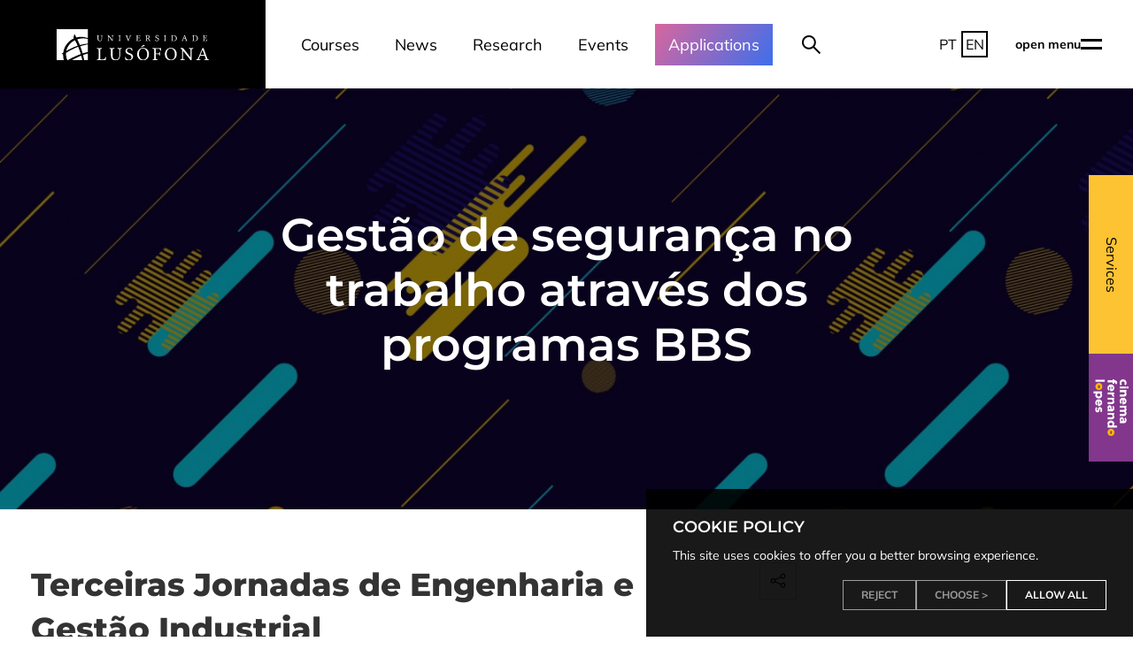

--- FILE ---
content_type: text/html; charset=UTF-8
request_url: https://www.ulusofona.pt/en/event/gestao-seguranca-trabalho-bbs
body_size: 22726
content:
<!DOCTYPE html>
<html lang="en">
<head>
<meta charset="utf-8" />
<meta name="viewport" content="width=device-width, initial-scale=1">
<meta name="google-site-verification" content="UygzbjIqpLd5NCkA_jNw-ZUlYekY3UXLeuP7vqo6GaQ" />

<!-- Google Tag Manager -->
<script>
function setupGTM(analytics=false, marketing=false){
	window.dataLayer = window.dataLayer || [];
	function gtag() { dataLayer.push(arguments); }
	gtag('consent', 'default', {
		'ad_user_data': marketing?'granted':'denied',
		'ad_personalization': marketing?'granted':'denied',
		'ad_storage': marketing?'granted':'denied',
		'analytics_storage': analytics?'granted':'denied'
	});
	(function(w,d,s,l,i){w[l]=w[l]||[];w[l].push({'gtm.start':
	new Date().getTime(),event:'gtm.js'});var f=d.getElementsByTagName(s)[0],
	j=d.createElement(s),dl=l!='dataLayer'?'&l='+l:'';j.async=true;j.src=
	'https://www.googletagmanager.com/gtm.js?id='+i+dl;f.parentNode.insertBefore(j,f);
	})(window,document,'script','dataLayer','GTM-KD96P8');
}
window.addEventListener('cookie-consent', e => {
	setupGTM(
		~e.cookies.indexOf("ANALYTICS") || ~e.cookies.indexOf("ALL"),
		~e.cookies.indexOf("MARKETING") || ~e.cookies.indexOf("ALL")
	);
});
</script>
<!-- End Google Tag Manager -->

<title>
  Gestão de segurança no trabalho através dos programas BBS | Universidade Lusófona</title>



<!-- Open Graph -->
<meta property="og:description" content="Universidade Lusófona" />
<meta property="og:image" content="https://www.ulusofona.pt/images/imagem-noticias-defeito-1_628.jpg" />
<meta property="og:url" content="https://www.ulusofona.pt/en/event/gestao-seguranca-trabalho-bbs" />
<meta property="og:title" content="Gestão de segurança no trabalho através dos programas BBS | Universidade Lusófona" />

<!-- Twitter -->
<meta name="twitter:card" content="summary_large_image">
<meta property="twitter:domain" content="www.ulusofona.pt">
<meta property="twitter:url" content="https://www.ulusofona.pt/en/event/gestao-seguranca-trabalho-bbs">
<meta name="twitter:title" content="Gestão de segurança no trabalho através dos programas BBS | Universidade Lusófona">
<meta name="twitter:description" content="Universidade Lusófona">
<meta name="twitter:image" content="https://www.ulusofona.pt/images/imagem-noticias-defeito-1_628.jpg">

<!-- Rest -->
<meta property="og:site_name" content="www.ulusofona.pt">
<meta name="theme-color" content="#0b406b">
<meta name="description" content="Universidade Lusófona"/>

<!-- FONTS -->
<style>
  /* Mulish */

/* cyrillic-ext */
@font-face {
  font-family: 'Mulish';
  font-style: normal;
  font-weight: 400;
  font-display: swap;
  src: url(/assets/fonts/Mulish/1Ptvg83HX_SGhgqk0gotcqA.woff2) format('woff2');
  unicode-range: U+0460-052F, U+1C80-1C88, U+20B4, U+2DE0-2DFF, U+A640-A69F, U+FE2E-FE2F;
}
/* cyrillic */
@font-face {
  font-family: 'Mulish';
  font-style: normal;
  font-weight: 400;
  font-display: swap;
  src: url(/assets/fonts/Mulish/1Ptvg83HX_SGhgqk2wotcqA.woff2) format('woff2');
  unicode-range: U+0301, U+0400-045F, U+0490-0491, U+04B0-04B1, U+2116;
}
/* vietnamese */
@font-face {
  font-family: 'Mulish';
  font-style: normal;
  font-weight: 400;
  font-display: swap;
  src: url(/assets/fonts/Mulish/1Ptvg83HX_SGhgqk0AotcqA.woff2) format('woff2');
  unicode-range: U+0102-0103, U+0110-0111, U+0128-0129, U+0168-0169, U+01A0-01A1, U+01AF-01B0, U+1EA0-1EF9, U+20AB;
}
/* latin-ext */
@font-face {
  font-family: 'Mulish';
  font-style: normal;
  font-weight: 400;
  font-display: swap;
  src: url(/assets/fonts/Mulish/1Ptvg83HX_SGhgqk0QotcqA.woff2) format('woff2');
  unicode-range: U+0100-024F, U+0259, U+1E00-1EFF, U+2020, U+20A0-20AB, U+20AD-20CF, U+2113, U+2C60-2C7F, U+A720-A7FF;
}
/* latin */
@font-face {
  font-family: 'Mulish';
  font-style: normal;
  font-weight: 400;
  font-display: swap;
  src: url(/assets/fonts/Mulish/1Ptvg83HX_SGhgqk3wot.woff2) format('woff2');
  unicode-range: U+0000-00FF, U+0131, U+0152-0153, U+02BB-02BC, U+02C6, U+02DA, U+02DC, U+2000-206F, U+2074, U+20AC, U+2122, U+2191, U+2193, U+2212, U+2215, U+FEFF, U+FFFD;
}
/* cyrillic-ext */
@font-face {
  font-family: 'Mulish';
  font-style: normal;
  font-weight: 700;
  font-display: swap;
  src: url(/assets/fonts/Mulish/1Ptvg83HX_SGhgqk0gotcqA.woff2) format('woff2');
  unicode-range: U+0460-052F, U+1C80-1C88, U+20B4, U+2DE0-2DFF, U+A640-A69F, U+FE2E-FE2F;
}
/* cyrillic */
@font-face {
  font-family: 'Mulish';
  font-style: normal;
  font-weight: 700;
  font-display: swap;
  src: url(/assets/fonts/Mulish/1Ptvg83HX_SGhgqk2wotcqA.woff2) format('woff2');
  unicode-range: U+0301, U+0400-045F, U+0490-0491, U+04B0-04B1, U+2116;
}
/* vietnamese */
@font-face {
  font-family: 'Mulish';
  font-style: normal;
  font-weight: 700;
  font-display: swap;
  src: url(/assets/fonts/Mulish/1Ptvg83HX_SGhgqk0AotcqA.woff2) format('woff2');
  unicode-range: U+0102-0103, U+0110-0111, U+0128-0129, U+0168-0169, U+01A0-01A1, U+01AF-01B0, U+1EA0-1EF9, U+20AB;
}
/* latin-ext */
@font-face {
  font-family: 'Mulish';
  font-style: normal;
  font-weight: 700;
  font-display: swap;
  src: url(/assets/fonts/Mulish/1Ptvg83HX_SGhgqk0QotcqA.woff2) format('woff2');
  unicode-range: U+0100-024F, U+0259, U+1E00-1EFF, U+2020, U+20A0-20AB, U+20AD-20CF, U+2113, U+2C60-2C7F, U+A720-A7FF;
}
/* latin */
@font-face {
  font-family: 'Mulish';
  font-style: normal;
  font-weight: 700;
  font-display: swap;
  src: url(/assets/fonts/Mulish/1Ptvg83HX_SGhgqk3wot.woff2) format('woff2');
  unicode-range: U+0000-00FF, U+0131, U+0152-0153, U+02BB-02BC, U+02C6, U+02DA, U+02DC, U+2000-206F, U+2074, U+20AC, U+2122, U+2191, U+2193, U+2212, U+2215, U+FEFF, U+FFFD;
}

/* Montserrat */

/* cyrillic-ext */
@font-face {
  font-family: 'Montserrat';
  font-style: italic;
  font-weight: 400;
  font-display: swap;
  src: url(/assets/fonts/Montserrat/JTUFjIg1_i6t8kCHKm459Wx7xQYXK0vOoz6jq6R9WXV0poK5.woff2) format('woff2');
  unicode-range: U+0460-052F, U+1C80-1C88, U+20B4, U+2DE0-2DFF, U+A640-A69F, U+FE2E-FE2F;
}
/* cyrillic */
@font-face {
  font-family: 'Montserrat';
  font-style: italic;
  font-weight: 400;
  font-display: swap;
  src: url(/assets/fonts/Montserrat/JTUFjIg1_i6t8kCHKm459Wx7xQYXK0vOoz6jq6R9WXx0poK5.woff2) format('woff2');
  unicode-range: U+0301, U+0400-045F, U+0490-0491, U+04B0-04B1, U+2116;
}
/* vietnamese */
@font-face {
  font-family: 'Montserrat';
  font-style: italic;
  font-weight: 400;
  font-display: swap;
  src: url(/assets/fonts/Montserrat/JTUFjIg1_i6t8kCHKm459Wx7xQYXK0vOoz6jq6R9WXd0poK5.woff2) format('woff2');
  unicode-range: U+0102-0103, U+0110-0111, U+0128-0129, U+0168-0169, U+01A0-01A1, U+01AF-01B0, U+1EA0-1EF9, U+20AB;
}
/* latin-ext */
@font-face {
  font-family: 'Montserrat';
  font-style: italic;
  font-weight: 400;
  font-display: swap;
  src: url(/assets/fonts/Montserrat/JTUFjIg1_i6t8kCHKm459Wx7xQYXK0vOoz6jq6R9WXZ0poK5.woff2) format('woff2');
  unicode-range: U+0100-024F, U+0259, U+1E00-1EFF, U+2020, U+20A0-20AB, U+20AD-20CF, U+2113, U+2C60-2C7F, U+A720-A7FF;
}
/* latin */
@font-face {
  font-family: 'Montserrat';
  font-style: italic;
  font-weight: 400;
  font-display: swap;
  src: url(/assets/fonts/Montserrat/JTUFjIg1_i6t8kCHKm459Wx7xQYXK0vOoz6jq6R9WXh0pg.woff2) format('woff2');
  unicode-range: U+0000-00FF, U+0131, U+0152-0153, U+02BB-02BC, U+02C6, U+02DA, U+02DC, U+2000-206F, U+2074, U+20AC, U+2122, U+2191, U+2193, U+2212, U+2215, U+FEFF, U+FFFD;
}
/* cyrillic-ext */
@font-face {
  font-family: 'Montserrat';
  font-style: normal;
  font-weight: 400;
  font-display: swap;
  src: url(/assets/fonts/Montserrat/JTUSjIg1_i6t8kCHKm459WRhyzbi.woff2) format('woff2');
  unicode-range: U+0460-052F, U+1C80-1C88, U+20B4, U+2DE0-2DFF, U+A640-A69F, U+FE2E-FE2F;
}
/* cyrillic */
@font-face {
  font-family: 'Montserrat';
  font-style: normal;
  font-weight: 400;
  font-display: swap;
  src: url(/assets/fonts/Montserrat/JTUSjIg1_i6t8kCHKm459W1hyzbi.woff2) format('woff2');
  unicode-range: U+0301, U+0400-045F, U+0490-0491, U+04B0-04B1, U+2116;
}
/* vietnamese */
@font-face {
  font-family: 'Montserrat';
  font-style: normal;
  font-weight: 400;
  font-display: swap;
  src: url(/assets/fonts/Montserrat/JTUSjIg1_i6t8kCHKm459WZhyzbi.woff2) format('woff2');
  unicode-range: U+0102-0103, U+0110-0111, U+0128-0129, U+0168-0169, U+01A0-01A1, U+01AF-01B0, U+1EA0-1EF9, U+20AB;
}
/* latin-ext */
@font-face {
  font-family: 'Montserrat';
  font-style: normal;
  font-weight: 400;
  font-display: swap;
  src: url(/assets/fonts/Montserrat/JTUSjIg1_i6t8kCHKm459Wdhyzbi.woff2) format('woff2');
  unicode-range: U+0100-024F, U+0259, U+1E00-1EFF, U+2020, U+20A0-20AB, U+20AD-20CF, U+2113, U+2C60-2C7F, U+A720-A7FF;
}
/* latin */
@font-face {
  font-family: 'Montserrat';
  font-style: normal;
  font-weight: 400;
  font-display: swap;
  src: url(/assets/fonts/Montserrat/JTUSjIg1_i6t8kCHKm459Wlhyw.woff2) format('woff2');
  unicode-range: U+0000-00FF, U+0131, U+0152-0153, U+02BB-02BC, U+02C6, U+02DA, U+02DC, U+2000-206F, U+2074, U+20AC, U+2122, U+2191, U+2193, U+2212, U+2215, U+FEFF, U+FFFD;
}
/* cyrillic-ext */
@font-face {
  font-family: 'Montserrat';
  font-style: normal;
  font-weight: 600;
  font-display: swap;
  src: url(/assets/fonts/Montserrat/JTUSjIg1_i6t8kCHKm459WRhyzbi.woff2) format('woff2');
  unicode-range: U+0460-052F, U+1C80-1C88, U+20B4, U+2DE0-2DFF, U+A640-A69F, U+FE2E-FE2F;
}
/* cyrillic */
@font-face {
  font-family: 'Montserrat';
  font-style: normal;
  font-weight: 600;
  font-display: swap;
  src: url(/assets/fonts/Montserrat/JTUSjIg1_i6t8kCHKm459W1hyzbi.woff2) format('woff2');
  unicode-range: U+0301, U+0400-045F, U+0490-0491, U+04B0-04B1, U+2116;
}
/* vietnamese */
@font-face {
  font-family: 'Montserrat';
  font-style: normal;
  font-weight: 600;
  font-display: swap;
  src: url(/assets/fonts/Montserrat/JTUSjIg1_i6t8kCHKm459WZhyzbi.woff2) format('woff2');
  unicode-range: U+0102-0103, U+0110-0111, U+0128-0129, U+0168-0169, U+01A0-01A1, U+01AF-01B0, U+1EA0-1EF9, U+20AB;
}
/* latin-ext */
@font-face {
  font-family: 'Montserrat';
  font-style: normal;
  font-weight: 600;
  font-display: swap;
  src: url(/assets/fonts/Montserrat/JTUSjIg1_i6t8kCHKm459Wdhyzbi.woff2) format('woff2');
  unicode-range: U+0100-024F, U+0259, U+1E00-1EFF, U+2020, U+20A0-20AB, U+20AD-20CF, U+2113, U+2C60-2C7F, U+A720-A7FF;
}
/* latin */
@font-face {
  font-family: 'Montserrat';
  font-style: normal;
  font-weight: 600;
  font-display: swap;
  src: url(/assets/fonts/Montserrat/JTUSjIg1_i6t8kCHKm459Wlhyw.woff2) format('woff2');
  unicode-range: U+0000-00FF, U+0131, U+0152-0153, U+02BB-02BC, U+02C6, U+02DA, U+02DC, U+2000-206F, U+2074, U+20AC, U+2122, U+2191, U+2193, U+2212, U+2215, U+FEFF, U+FFFD;
}
/* cyrillic-ext */
@font-face {
  font-family: 'Montserrat';
  font-style: normal;
  font-weight: 700;
  font-display: swap;
  src: url(/assets/fonts/Montserrat/JTUSjIg1_i6t8kCHKm459WRhyzbi.woff2) format('woff2');
  unicode-range: U+0460-052F, U+1C80-1C88, U+20B4, U+2DE0-2DFF, U+A640-A69F, U+FE2E-FE2F;
}
/* cyrillic */
@font-face {
  font-family: 'Montserrat';
  font-style: normal;
  font-weight: 700;
  font-display: swap;
  src: url(/assets/fonts/Montserrat/JTUSjIg1_i6t8kCHKm459W1hyzbi.woff2) format('woff2');
  unicode-range: U+0301, U+0400-045F, U+0490-0491, U+04B0-04B1, U+2116;
}
/* vietnamese */
@font-face {
  font-family: 'Montserrat';
  font-style: normal;
  font-weight: 700;
  font-display: swap;
  src: url(/assets/fonts/Montserrat/JTUSjIg1_i6t8kCHKm459WZhyzbi.woff2) format('woff2');
  unicode-range: U+0102-0103, U+0110-0111, U+0128-0129, U+0168-0169, U+01A0-01A1, U+01AF-01B0, U+1EA0-1EF9, U+20AB;
}
/* latin-ext */
@font-face {
  font-family: 'Montserrat';
  font-style: normal;
  font-weight: 700;
  font-display: swap;
  src: url(/assets/fonts/Montserrat/JTUSjIg1_i6t8kCHKm459Wdhyzbi.woff2) format('woff2');
  unicode-range: U+0100-024F, U+0259, U+1E00-1EFF, U+2020, U+20A0-20AB, U+20AD-20CF, U+2113, U+2C60-2C7F, U+A720-A7FF;
}
/* latin */
@font-face {
  font-family: 'Montserrat';
  font-style: normal;
  font-weight: 700;
  font-display: swap;
  src: url(/assets/fonts/Montserrat/JTUSjIg1_i6t8kCHKm459Wlhyw.woff2) format('woff2');
  unicode-range: U+0000-00FF, U+0131, U+0152-0153, U+02BB-02BC, U+02C6, U+02DA, U+02DC, U+2000-206F, U+2074, U+20AC, U+2122, U+2191, U+2193, U+2212, U+2215, U+FEFF, U+FFFD;
}



/* cyrillic-ext */
@font-face {
  font-family: 'Montserrat';
  font-style: normal;
  font-weight: 800;
  font-display: swap;
  src: url(/assets/fonts/Montserrat/JTUHjIg1_i6t8kCHKm4532VJOt5-QNFgpCvr73w0aXpsog.woff2) format('woff2');
  unicode-range: U+0460-052F, U+1C80-1C88, U+20B4, U+2DE0-2DFF, U+A640-A69F, U+FE2E-FE2F;
}
/* cyrillic */
@font-face {
  font-family: 'Montserrat';
  font-style: normal;
  font-weight: 800;
  font-display: swap;
  src: url(/assets/fonts/Montserrat/JTUHjIg1_i6t8kCHKm4532VJOt5-QNFgpCvr73w9aXpsog.woff2) format('woff2');
  unicode-range: U+0301, U+0400-045F, U+0490-0491, U+04B0-04B1, U+2116;
}
/* vietnamese */
@font-face {
  font-family: 'Montserrat';
  font-style: normal;
  font-weight: 800;
  font-display: swap;
  src: url(/assets/fonts/Montserrat/JTUHjIg1_i6t8kCHKm4532VJOt5-QNFgpCvr73w2aXpsog.woff2) format('woff2');
  unicode-range: U+0102-0103, U+0110-0111, U+0128-0129, U+0168-0169, U+01A0-01A1, U+01AF-01B0, U+1EA0-1EF9, U+20AB;
}
/* latin-ext */
@font-face {
  font-family: 'Montserrat';
  font-style: normal;
  font-weight: 800;
  font-display: swap;
  src: url(/assets/fonts/Montserrat/JTUHjIg1_i6t8kCHKm4532VJOt5-QNFgpCvr73w3aXpsog.woff2) format('woff2');
  unicode-range: U+0100-024F, U+0259, U+1E00-1EFF, U+2020, U+20A0-20AB, U+20AD-20CF, U+2113, U+2C60-2C7F, U+A720-A7FF;
}
/* latin */
@font-face {
  font-family: 'Montserrat';
  font-style: normal;
  font-weight: 800;
  font-display: swap;
  src: url(/assets/fonts/Montserrat/JTUHjIg1_i6t8kCHKm4532VJOt5-QNFgpCvr73w5aXo.woff2) format('woff2');
  unicode-range: U+0000-00FF, U+0131, U+0152-0153, U+02BB-02BC, U+02C6, U+02DA, U+02DC, U+2000-206F, U+2074, U+20AC, U+2122, U+2191, U+2193, U+2212, U+2215, U+FEFF, U+FFFD;
}
</style>

<!-- CRITICAL CSS -->
<style>
  /* SUPER CRITICAL CSS */
  body.with-notice.show-notice:not(.clear-header) {
    padding-top: calc(var(--header-height) + var(--notice-height));
  }
  #ul-notice.show + script + header {
    margin-top: var(--notice-height);
  }

  /* CRITICAL CSS */
  </style>

      <link rel="stylesheet" href="/lib/bootstrap/css/bootstrap.min.css?m=1656426273" />
      <link rel="stylesheet" href="/lib/fontawesome/css/all.min.css?m=1656426273" />
      <link rel="stylesheet" href="/assets/css/fonts.css?m=1663853974" />
      <link rel="stylesheet" href="/assets/css/base.css?m=1761829372" />
      <link rel="stylesheet" href="/assets/css/elements.css?m=1768844308" />
      <link rel="stylesheet" href="/assets/css/ui.css?m=1669920248" />
      <link rel="stylesheet" href="/lib/uikit/css/uikit.min.css?m=1663259937" />
      <link rel="stylesheet" href="/assets/css/ui-extra.css?m=1761830025" />
  
<!-- PRELOADING -->

<script>
  let MEL = {};
  MEL.LANG = "en";
  MEL.MEL_API_ENDPOINT = '/api';
  MEL.MEL_INST = null;
  MEL.INST_INDEX = {"ulusofona-lisboa":"Lisboa","ulusofona-porto":"Porto"};
  MEL.defaultImage = "/assets/images/placeholder-square.png";
  MEL.AVATAR_URL = 'https://secure.ensinolusofona.pt/lsm/LusofonaMobileWebService_2_0/UserThumb?user_login=';

  
  MEL.LINKS = {"pt":{"uct":"\/unidades-curriculares-transversais","index":"\/","offline":"\/offline","shortCourse":"\/c\/{code}","shortArticle":"\/a\/{slug}","documentDownload":"\/download\/doc\/{snowflake}","cinema":"\/cinema-fernando-lopes","rss":"\/rss\/mobile","rssIntranet":"\/rss\/intranet","classroomDetail":"\/s\/{id}\/{code}","news":"\/noticias","newsDetail":"\/noticias\/{slug}","training":"\/formacao","events":"\/eventos","eventDetail":"\/evento\/{slug}","classes":"\/disciplinasMobilidade","documents":"\/documentos","documentDetail":"\/documento\/{slug}","regulations":"\/regulamentos","search":"\/procura","exams":"\/provas","fees":"\/propinas","feesCourse":"\/propinas\/{code}","lostAndFound":"\/perdidos-e-achados","vagas":"\/vagas","vagasDetail":"\/vagas\/{ref}","uctClass":"\/unidades-curriculares-transversais\/{code}","classrooms":"\/salas-e-equipamentos","undergraduateCourse":"\/licenciaturas\/{course}","undergraduateCourseTeachers":"\/licenciaturas\/{course}\/docentes","undergraduateCourseClass":"\/licenciaturas\/{course}\/{class_code}","mastersCourse":"\/mestrados\/{course}","mastersCourseTeachers":"\/mestrados\/{course}\/docentes","mastersCourseClass":"\/mestrados\/{course}\/{class_code}","integratedMastersCourse":"\/mestrados-integrados\/{course}","integratedMastersCourseTeachers":"\/mestrados-integrados\/{course}\/docentes","integratedMastersCourseClass":"\/mestrados-integrados\/{course}\/{class_code}","doctorateCourse":"\/doutoramentos\/{course}","doctorateCourseTeachers":"\/doutoramentos\/{course}\/docentes","doctorateCourseClass":"\/doutoramentos\/{course}\/{class_code}","postGraduationCourse":"\/pos-graduacoes\/{course}","postGraduationCourseTeachers":"\/pos-graduacoes\/{course}\/docentes","postGraduationCourseClass":"\/pos-graduacoes\/{course}\/{class_code}","erasmusCourse":"\/erasmus-mundus\/{course}","erasmusCourseTeachers":"\/erasmus-mundus\/{course}\/docentes","erasmusCourseClass":"\/erasmus-mundus\/{course}\/{class_code}","trainingCourse":"\/formacao\/{course}","undergraduate":"\/licenciaturas","masters":"\/mestrados","integratedMasters":"\/mestrados-integrados","doctorate":"\/doutoramentos","postGraduation":"\/pos-graduacoes","courses":"\/cursos","teacher":"\/docentes\/{slug}","theses":"\/teses","erasmusDegree":"\/erasmus-mundus","faqs":"\/faqs","faqSlug":"\/faqs\/{slugs}","slugs":"\/{slugs}"},"en":{"index":"\/en","offline":"\/en\/offline","shortCourse":"\/en\/c\/{code}","shortArticle":"\/en\/a\/{slug}","documentDownload":"\/en\/download\/doc\/{snowflake}","cinema":"\/en\/cinema-fernando-lopes","rss":"\/en\/rss\/mobile","rssIntranet":"\/en\/rss\/intranet","classroomDetail":"\/en\/s\/{id}\/{code}","news":"\/en\/news","newsDetail":"\/en\/news\/{slug}","training":"\/en\/training","events":"\/en\/events","eventDetail":"\/en\/event\/{slug}","classes":"\/en\/mobilityClasses","documents":"\/en\/documents","documentDetail":"\/en\/document\/{slug}","regulations":"\/en\/regulations","search":"\/en\/search","exams":"\/en\/exams","fees":"\/en\/fees","feesCourse":"\/en\/fees\/{code}","lostAndFound":"\/en\/lost-and-found","vagas":"\/en\/open-positions","vagasDetail":"\/en\/open-positions\/{ref}","uct":"\/en\/transversal-curricular-courses","uctClass":"\/en\/transversal-curricular-courses\/{code}","classrooms":"\/en\/classrooms","undergraduateCourse":"\/en\/bachelor\/{course}","undergraduateCourseTeachers":"\/en\/bachelor\/{course}\/teachers","undergraduateCourseClass":"\/en\/bachelor\/{course}\/{class_code}","mastersCourse":"\/en\/masters\/{course}","mastersCourseTeachers":"\/en\/masters\/{course}\/teachers","mastersCourseClass":"\/en\/masters\/{course}\/{class_code}","integratedMastersCourse":"\/en\/integrated-masters\/{course}","integratedMastersCourseTeachers":"\/en\/integrated-masters\/{course}\/docentes","integratedMastersCourseClass":"\/en\/integrated-masters\/{course}\/{class_code}","doctorateCourse":"\/en\/phd\/{course}","doctorateCourseTeachers":"\/en\/phd\/{course}\/teachers","doctorateCourseClass":"\/en\/phd\/{course}\/{class_code}","postGraduationCourse":"\/en\/post-graduation\/{course}","postGraduationCourseTeachers":"\/en\/post-graduation\/{course}\/teachers","postGraduationCourseClass":"\/en\/post-graduation\/{course}\/{class_code}","erasmusCourse":"\/en\/~\/erasmus-mundus\/{course}","erasmusCourseTeachers":"\/en\/~\/erasmus-mundus\/{course}\/docentes","erasmusCourseClass":"\/en\/~\/erasmus-mundus\/{course}\/{class_code}","trainingCourse":"\/en\/training\/{course}","undergraduate":"\/en\/bachelor","masters":"\/en\/masters","integratedMasters":"\/en\/integrated-masters","doctorate":"\/en\/phd","postGraduation":"\/en\/post-graduation","courses":"\/en\/courses","teacher":"\/en\/teachers\/{slug}","theses":"\/en\/theses","erasmusDegree":"\/en\/erasmus-mundus","faqs":"\/en\/faqs","faqSlug":"\/en\/faqs\/{slugs}","slugs":"\/en\/{slugs}"},"no_lang":[]};
  MEL.LINKS.courseByDegree = {
    1: "undergraduateCourse",
    4: "mastersCourse",
    256: "integratedMastersCourse",
    5: "doctorateCourse",
    6: "postGraduationCourse",
    20: "erasmusCourse",

    9: "trainingCourse",
    11: "trainingCourse",
    16: "trainingCourse",
    17: "trainingCourse"
  };

  // Media
  MEL.LINKS.no_lang['documentFile'] = '/media/{file}';
</script>
<script>
MEL.TRANS = {"general.in":"in","general.download_file":"Download (:ext)","general.page":"Page","index.menu":"Menu","news.name":"News","events.name":"Events","content.name":"Content","faq.name":"FAQs","documents.name":"Documents","program.teachers":"Teachers","program.area_of":"Area of","program.department_of":"Department of","program.faculty_of":"Faculty of","search.n_results":":count result|:count results","search.n_results_short":":count resultado|:count resultados","index.see_more_results":"Ver mais :count resultados","search.searching":"Searching...","search.no_results":"No results","search.too_many_words":"Too many words.","search.see_all":"See all results (:count)","program.theses_student":"Student","program.theses_advisor":"Advisor","program.theses_location":"Location","program.theses_online_location":"Online Location","program.theses_jury":"Jury"};
function __(key, count){
  if(!MEL.TRANS[key]) return key;

  let t = MEL.TRANS[key].split('|');
  if(!t[1]) t[1] = t[0];

  let obj = {};
  if(!count || typeof count == 'number') obj.count=count||1;
  else if(typeof count == 'object') obj = count;
  else return key;

  let tt = obj.count==1 ? t[0] : t[1];
  for(let i in obj){
    tt = tt.replace(new RegExp(':'+i, 'g'), obj[i]);
  }
  return tt;
}
</script>

<script>
(function(){
  if (navigator && navigator.serviceWorker) {
    navigator.serviceWorker.register('/sw.js?t=1673008276')
      .then(registration => {
        registration.update();
      });
    navigator.serviceWorker.addEventListener('message', e => {
      // console.log(e.data);
    });
    // Notification.requestPermission();
  }

  // Fix for SVGATOR random id
  Object.defineProperty(SVGElement.prototype, 'id', {
    get: function(){
      let script = document.currentScript;
      if(!script || !(script instanceof SVGElement) || !this.matches('[svgator-id]'))
        return this.getAttribute('id');

      return this.getAttribute('svgator-id');
    }
  });


  
  /* Utils */
	window.Utils = {
		get HEADER_PAD(){
			let height = parseInt(getComputedStyle(document.documentElement).getPropertyValue('--header-height'));
			let notice = document.getElementById('ul-notice');
			if(notice && notice.classList.contains('show')){
				height += parseInt(getComputedStyle(document.documentElement).getPropertyValue('--notice-height'));
			}
			return height;
		}
	};
  Utils.breakpoints = {
    mobile: 960
  }
  Utils.isMobile = function(){
    return window.innerWidth < Utils.breakpoints.mobile;
  }

  Utils.smoothScroll = function(end, steps){
  	if(window.isScrolling) cancelAnimationFrame(window.isScrolling);

		if(end instanceof HTMLElement){
			let box = end.getBoundingClientRect();
			end = box.top + document.documentElement.scrollTop - Utils.HEADER_PAD;
		}
    if(CSS.supports('scroll-behavior', 'smooth')){
      return document.documentElement.scrollTop = end;
    }

  	let start = document.documentElement.scrollTop;
  	let step = (end-start)/steps;
  	let currentStep = 0;

    let expected = document.documentElement.scrollTop;
  	function scroll(){
      if(document.documentElement.scrollTop != expected) return;
  		if(++currentStep > steps){
  			document.documentElement.scrollTop = end;
  			return;
  		}

  		expected = (document.documentElement.scrollTop += step) | 0;
  		window.isScrolling = requestAnimationFrame(scroll);
  	}
  	window.isScrolling = requestAnimationFrame(scroll);
  };


})();

(function(){
	let style = document.createElement("style");
	style.textContent = `
		.scrollable-parent{
			position:relative;
			overflow:hidden;
		}
		.scrollable{
			position:relative;
			height:100%;
			margin-right:-17px;
			/* padding-right:17px; */
			overflow-y: scroll;
			overflow-x: hidden;
		}
		.scrollbar{
			position:absolute;
			top:0; right:0;
			/*border-left:6px solid transparent;*/
			width:5px;
			height:100%;
			/*background:rgba(255, 255, 255, 0.2);*/
			/*border-radius:1000px;*/
			cursor:pointer;
			transition: border 50ms ease-in-out;
		}
    .scrollbar::before{
      content: "";
			position:absolute;
			top:0; left:2px;
      width: 1px;
      height: 100%;
      background: white;
    }
		.scrollbar.scrollbar-simple{
			background:none;
		}
		.scrollbar .scrollbar-thumb{
			position:absolute;
			top:0; right:0;
			width:100%;
			min-height:50px;
			background: var(--mel-red);
			/*border-radius:1000px;*/
		}
	`;
	document.head.appendChild(style);

	Element.prototype.fscrollTopMax = function(){
		let ref;
		return (ref = this.scrollTopMax) != null
			? ref
			: (this.scrollHeight - this.clientHeight);
	}

	function Scrollbar(container, simple){
		let parent = container.parentNode;
		let scrollbar = document.createElement("div");
		scrollbar.className = "scrollbar";
		let thumb = document.createElement("div");
		thumb.className = "scrollbar-thumb";
		scrollbar.appendChild(thumb);

		if(simple)
			scrollbar.classList.add("scrollbar-simple");

		//Utils
		function resize(){
			let max = container.fscrollTopMax();
			let curr = container.scrollTop;
			let cHeight = container.clientHeight;
			let sHeight = container.scrollHeight;

			let height = (cHeight/sHeight)*100;
			thumb.style.height = height+"%";

			if(height == 100){
				scrollbar.style.display="none";
				return;
			}else{
				scrollbar.style.display="";
			}

			let top = (curr/max)*100;
			thumb.style.top = top+"%";
			thumb.style.transform = "translateY(-"+top+"%)";
		}
		resize();

		//Loop
		function run(){
			resize();
			requestAnimationFrame(run);
		}
		run();

		//Events
		let initialY;
		let initialValue;
		let initialHeight;
		let dragging = false;
		thumb.addEventListener("mousedown", e => {
			e.preventDefault();
			dragging = true;
			initialY = e.clientY;
			initialValue = container.scrollTop;
			initialHeight = 1/(parseFloat(thumb.style.height)/100);
			scrollbar.classList.add("active");
		});
		window.addEventListener("mousemove", e => {
			if(dragging){
				let newY = e.clientY - initialY;
				container.scrollTop = initialValue + newY*initialHeight;
			}
		});
		window.addEventListener("mouseup", e => {
			dragging = false;
			scrollbar.classList.remove("active");
		});

		//Add utilities
		container.closeToBottom = function(n){
			return (container.fscrollTopMax() - container.scrollTop)<n;
		}
		container.scrollToBottom = function(){
			container.scrollTop = container.fscrollTopMax();
		}

		//Add classes
		container.classList.add("scrollable");
		parent.classList.add("scrollable-parent");
		parent.appendChild(scrollbar);
	}
	window.Scrollbar = Scrollbar;
})();
</script>

<!-- UI KIT JS -->
    <script async src="/lib/uikit/js/uikit.min.js?m=1663259937"></script>
    <script async src="/lib/uikit/js/uikit-icons.min.js?m=1663259937"></script>

<!-- UI Components -->
<script id="ui:_core:search-result" type="template/ui"><?link <a href="{url}" class="search-result"<?newtab  target="blank"?>> ?>
<?!link <div class="search-result"> ?>
  <div>
    <div class="search-result-name with-badges">
      <span><small>{type}</small>{title}</span>
      <?inst
      <div class="search-result-badges">
        <span class="inst-badge inst-badge-mel">{inst}</span>
      </div>
      ?>
    </div>
    <div class="search-result-desc">{desc}</div>
    <?!link <a href="{url}" class="ul-red"<?newtab  target="blank"?>>{slug}</a> ?>
  </div>
  <div class="search-result-image"></div>
<?!link </div> ?>
<?link </a> ?>
</script>
<!-- End of UI components -->
</head>
<body class="">
<!-- <script> var _opts={url:'https://integrations.nubitalk.com/clicktointeract_cofac/',bodyBackground:'#FFFFFF',headerBackground:'#FF0000',headerTitle:'Universidade Lus&#243;fona',instance:'cofac-alticept',mediaType:'chat',service:'', language: 'pt', headerColor: '#FFFFFF'}; (function(){var n=document.createElement('script'),t; n.setAttribute('id','preview-widget'); n.setAttribute('opts', JSON.stringify(_opts)); n.type='text/javascript'; n.async=!0; n.src='https://integrations.nubitalk.com/clicktointeract_cofac/widget/widget.js?time='+(new Date).getTime(); document.body.appendChild(n); t=document.getElementById('preview-widget'); t.parentNode.insertBefore(n,t)})();</script> -->

<div id="main">
<header>
  <a id="logo" href="/en/">
    <video class="logo-gif" src="/logo.webm?t=1715962521" loading="lazy" autoplay loop muted></video>
    <!-- <img class="logo-gif" src="/logo-bg.gif" loading="lazy"/> -->
    <!-- <img src="/assets/svg/logo.svg" loading="lazy" alt="Logo Universidade Lusófona"/> -->
    <img src="/assets/images/logo.svg" loading="lazy" alt="Logo Universidade Lusófona"/>
      </a>
    <a id="header-logo-right" href="https://www.filmeu.eu/" title="filmeu" target="_blank"><img alt="filmeu" src="/logo/filmeu-white.svg" /></a>
  <div id="header-rest">
    <div id="header-menu">

              <a href="/en/courses" title="Courses"  >Courses</a>
              <a href="/en/news" title="News"  >News</a>
              <a href="https://investigacao.ulusofona.pt/en/" title="Research"   target="_blank" >Research</a>
              <a href="/en/events" title="Events"  >Events</a>
              <a href="/en/applications" title="Applications"  class="cool-gradient"  >Applications</a>
      
    </div>
    <a id="header-open-search" href="#" title="search"><svg width="24" height="24" viewBox="0 0 24 24" fill="none" xmlns="http://www.w3.org/2000/svg">
<path d="M21.3187 20.0273L15.232 13.9406C16.1766 12.7195 16.6875 11.2266 16.6875 9.65625C16.6875 7.77656 15.9539 6.01406 14.6273 4.68516C13.3008 3.35625 11.5336 2.625 9.65625 2.625C7.77891 2.625 6.01172 3.35859 4.68516 4.68516C3.35625 6.01172 2.625 7.77656 2.625 9.65625C2.625 11.5336 3.35859 13.3008 4.68516 14.6273C6.01172 15.9562 7.77656 16.6875 9.65625 16.6875C11.2266 16.6875 12.7172 16.1766 13.9383 15.2344L20.025 21.3187C20.0428 21.3366 20.064 21.3508 20.0874 21.3604C20.1107 21.3701 20.1357 21.3751 20.1609 21.3751C20.1862 21.3751 20.2112 21.3701 20.2345 21.3604C20.2578 21.3508 20.279 21.3366 20.2969 21.3187L21.3187 20.2992C21.3366 20.2814 21.3508 20.2602 21.3604 20.2369C21.3701 20.2135 21.3751 20.1885 21.3751 20.1633C21.3751 20.138 21.3701 20.113 21.3604 20.0897C21.3508 20.0664 21.3366 20.0452 21.3187 20.0273V20.0273ZM13.3688 13.3688C12.375 14.3602 11.0578 14.9062 9.65625 14.9062C8.25469 14.9062 6.9375 14.3602 5.94375 13.3688C4.95234 12.375 4.40625 11.0578 4.40625 9.65625C4.40625 8.25469 4.95234 6.93516 5.94375 5.94375C6.9375 4.95234 8.25469 4.40625 9.65625 4.40625C11.0578 4.40625 12.3773 4.95 13.3688 5.94375C14.3602 6.9375 14.9062 8.25469 14.9062 9.65625C14.9062 11.0578 14.3602 12.3773 13.3688 13.3688Z"/>
</svg>
</a>
    <div id="header-right">
      <div id="header-lang">
        <a href="/evento/gestao-seguranca-trabalho-bbs" class="">PT</a>
        <a href="/en/event/gestao-seguranca-trabalho-bbs" class="lang-selected">EN</a>
      </div>
      <div id="header-open-side-menu" class="noselect">
        <span>open menu</span>
        <span>close menu</span>
        <span class="two-lines"></span>
      </div>
    </div>
    <form id="header-search" action="/en/search">
      <!--  -->
      <div id="header-search-input-wrapper">
        <input id="header-search-input" type="search" name="q" autocomplete="off" placeholder="Search our website"/>
        <!-- <input id="header-search-input" type="search" name="q" value="" autocomplete="off" placeholder="Search our website"/> -->
        <a href="#">
					<span>close</span>
					<span class="two-lines active"></span>
				</a>
      </div>
    </form>
    <div id="header-close-side-menu">
      <a id="header-close-side-menu-button" href="#">close menu <span class="close-button"></span></a>
    </div>
  </div>
    <div id="header-search-results">
    <div id="header-search-results-initial" class="header-search-results-wrapper">
      <div>
        <div class="header-search-result-group">
          <h3>New Courses</h3>
        </div>
      </div>
      <div>
        <div class="header-search-result-group">
          <h3>Our Courses</h3>
          <div class="header-search-result-group-inner">
            <div><a href="/en/bachelor">Bachelors</a></div>
            <div><a href="/en/masters">Masters</a></div>
            <div><a href="/en/phd">PhD</a></div>
            <div><a href="/en/post-graduation">Post Graduation</a></div>
          </div>
        </div>
        <div class="header-search-result-group">
          <h3>Academic Info</h3>
          <div class="header-search-result-group-inner">
            <div><a href="/en/bachelor">Bachelors</a></div>
            <div><a href="/en/masters">Masters</a></div>
            <div><a href="/en/phd">PhD</a></div>
            <div><a href="/en/post-graduation">Post Graduation</a></div>
          </div>
        </div>
      </div>
      <div>
        <div class="header-search-result-group">
          <h3>Resources</h3>
          <div class="header-search-result-group-inner">
            <div><a href="/en/bachelor">Bachelors</a></div>
            <div><a href="/en/masters">Masters</a></div>
            <div><a href="/en/phd">PhD</a></div>
            <div><a href="/en/post-graduation">Post Graduation</a></div>
          </div>
        </div>
      </div>
    </div>
    <div id="header-search-results-query" class="header-search-results-wrapper" style="display:none">
      <div>
        <div id="header-search-results-query-courses" class="header-search-result-group">
          <h3>Courses</h3>
          <div class="header-search-result-group-inner"></div>
        </div>
        <div id="header-search-results-query-menu" class="header-search-result-group">
          <h3>Menu</h3>
          <div class="header-search-result-group-inner"></div>
        </div>
      </div>
      <div>
        <div id="header-search-results-query-news" class="header-search-result-group">
          <h3>News</h3>
          <div class="header-search-result-group-inner"></div>
        </div>
      </div>
    </div>
  </div>
  <div id="header-quick-search">
    <div id="header-quick-search-inner"></div>
  </div>
  
  <div id="header-side-menu">
    <div id="ul-desktop-menu">
  <div class="uk-padding uk-container uk-padding-remove uk-margin-remove uk-width-100">
    <div class="uk-grid uk-padding">
      <div class="uk-width-1-3 uk-flex-last uk-padding-small">
				<a href="https://www.filmeu.eu/" title="filmeu" target="_blank"><img alt="filmeu" id="header-menu-logo" src="/logo/filmeu-big.png" /></a>
        <ul class="uk-list ul-list-menu">
          <li class="ul-menu-icon"><a href="/" class="home">Homepage</a></li>
        </ul>
        <hr>
        <ul class="uk-list ul-list-menu">
          <li><a href="http://email.ulusofona.pt/" target="_blank">eMail</a></li><li><a href="https://secretaria.virtual.ensinolusofona.pt" target="_blank">NetPA</a></li><li><a href="https://moodle.ensinolusofona.pt/" target="_blank">Moodle</a></li><li><a href="https://videoconf-colibri.zoom.us/account/" target="_blank">Colibri</a></li><li><a href="https://secure.ensinolusofona.pt/avadoc/" target="_blank">Avadoc</a></li><li><a href="https://colaborador.ensinolusofona.pt/mygiaf/Login.xhtml" target="_blank">Collaborator Portal</a></li><li><a href="/en/news/kuadro-space">Kuadro (Room Booking)</a></li><li><a href="https://secure.ensinolusofona.pt/ficha_docente/f?p=123:LOGIN_DESKTOP::::::" target="_blank">Teacher Record</a></li><li><a href="/en/services/office-365">Office 365</a></li><li><a href="https://grupolusofona.sharepoint.com/sites/Click/" target="_blank">Intranet</a></li><li><a href="/servicos/webvpn" target="_blank">eduVPN</a></li><li><a href="/en/news/iaedu-artificial-intelligence-at-the-service-of-higher-education">IAedu</a></li><li><a href="https://www.laborders.com/" target="_blank">LabOrders</a></li><li><a href="http://atriis.ulusofona.pt/" target="_blank">Atriis</a></li>
        </ul>
      </div>
      <div class="uk-width-2-3 uk-column-1-2">
        <div class="uk-padding-small">
          <h3 class="ul-heading-bullet">Courses</h3>
          <ul class="uk-list ul-list-menu">
            <li><a href="/en/undergraduate">Bachelors</a></li><li><a href="/en/integrated-masters">Integrated Masters</a></li><li><a href="/en/masters">Masters</a></li><li><a href="/en/erasmus-mundus">Erasmus Mundus Masters</a></li><li><a href="/en/phd">PhD</a></li><li><a href="/en/post-graduation">Post-graduation</a></li><li><a href="/en/leader-digital-program" target="_blank">Leader + Digital Programme</a></li><li><a href="/formacao" target="_blank">Lifelong Training</a></li><li><a href="https://lusofona-x.pt/en/" target="_blank">Lusófona X - Digital Academy</a></li>
          </ul>
        </div><div class="uk-padding-small">
          <h3 class="ul-heading-bullet">Lusófona University</h3>
          <ul class="uk-list ul-list-menu">
            <li><a href="/en/about">About us</a></li><li><a href="https://razoes.ulusofona.pt/" target="_blank">Reasons to choose us</a></li><li><a href="/en/faculties-and-schools">Faculties and Schools</a></li><li><a href="https://www.ensinolusofona.pt/en/gender-and-diversity-plan">Gender and diversity plan</a></li><li><a href="/en/calendars">Academic Calendars</a></li><li><a href="https://www.cofac.pt" target="_blank">Founding Entity</a></li><li><a href="/en/internal-reporting-channel">Internal Reporting Channel</a></li><li><a href="https://ulusofona.typeform.com/to/ypj6qk" target="_blank">Book your visit</a></li><li><a href="/en/open-positions" target="_blank">Open Positions</a></li><li><a href="/en/qualidade" target="_blank">Quality</a></li><li><a href="/en/contacts">Contacts</a></li>
          </ul>
        </div><div class="uk-padding-small">
          <h3 class="ul-heading-bullet">Facilities</h3>
          <ul class="uk-list ul-list-menu">
            <li><a href="https://campus.ulusofona.pt/" target="_blank">Campus</a></li><li><a href="https://www.ensinolusofona.pt/en/" target="_blank">Lusófona in the World</a></li><li><a href="https://vr360.ulusofona.pt/visitavirtual_EN/" target="_blank">Lusófona 360º</a></li>
          </ul>
        </div><div class="uk-padding-small">
          <h3 class="ul-heading-bullet">Teachers</h3>
          <ul class="uk-list ul-list-menu">
            <li><a href="/avadoc">Avaliação de Docentes</a></li><li><a href="https://boasvindas.ulusofona.pt/" target="_blank">Welcome</a></li><li><a href="/en/documents?q=Career">Teaching Career</a></li><li><a href="https://diretorio.ulusofona.pt/" target="_blank">Directory</a></li><li><a href="/en/open-positions/scientific-employment-and-research-grants" target="_blank">Scientific Employment</a></li><li><a href="https://secure.ensinolusofona.pt/ficha_docente/f?p=123:LOGIN_DESKTOP::::::" target="_blank">Teacher&#039;s portal</a></li><li><a href="/en/services/mobile-app-for-teachers">Lusófona Mobile Teachers</a></li><li><a href="https://colaborador.ensinolusofona.pt/mygiaf/Login.xhtml" target="_blank">Collaborator Portal</a></li>
          </ul>
        </div><div class="uk-padding-small">
          <h3 class="ul-heading-bullet">Research</h3>
          <ul class="uk-list ul-list-menu">
            <li><a href="https://research.ulusofona.pt/" target="_blank">Research Portal</a></li><li><a href="https://recil.ensinolusofona.pt/" target="_blank">ReCiL - Scientific Repository</a></li><li><a href="https://revistas.ulusofona.pt/">Scientific Journals</a></li><li><a href="https://investigacao.ulusofona.pt/">Research Units</a></li>
          </ul>
        </div><div class="uk-padding-small">
          <h3 class="ul-heading-bullet">Projects</h3>
          <ul class="uk-list ul-list-menu">
            <li><a href="https://headl.ensinolusofona.pt/" target="_blank">HEAD-L - Education and Research</a></li><li><a href="https://inovedu.ulusofona.pt/" target="_blank">INOVEDU - Pedagogical Innovation</a></li><li><a href="https://cecam.ulusofona.pt/" target="_blank">CECAM - Cinema and Media Arts</a></li><li><a href="https://hrs4r.ulusofona.pt/hrs4r" target="_blank">HRS4R - Human Resources</a></li>
          </ul>
        </div><div class="uk-padding-small">
          <h3 class="ul-heading-bullet">Resources</h3>
          <ul class="uk-list ul-list-menu">
            <li><a href="https://biblioteca.ulusofona.pt/" target="_blank">Library</a></li><li><a href="/en/click">Click - e-Learning Portal</a></li><li><a href="/documents" target="_blank">Documents</a></li><li><a href="/en/faqs">FAQ - Help Center</a></li><li><a href="https://bemvindo.ulusofona.pt/" target="_blank">Welcome Guide</a></li><li><a href="/documentos?cat=3">Logos and Graphic Identity</a></li><li><a href="/en/lost-and-found">Lost and Found</a></li><li><a href="/en/documents?cat=1">Regulations</a></li><li><a href="https://secure.ensinolusofona.pt/reshape/" target="_blank">Reshape</a></li><li><a href="/en/services">Services</a></li><li><a href="/media/normas-para-elaboracao-e-apresentacao-de-dissertacoes-e-teses.pdf" target="_blank">Theses &amp; Dissertations Standards</a></li>
          </ul>
        </div><div class="uk-padding-small">
          <h3 class="ul-heading-bullet">International</h3>
          <ul class="uk-list ul-list-menu">
            <li><a href="/en/international-students/brazilian-students">Brazilian Students</a></li><li><a href="/en/international-students">International Students</a></li><li><a href="https://www.filmeu.eu/" target="_blank">FILMEU - European University</a></li><li><a href="/en/mobility">Student Mobility</a></li>
          </ul>
        </div><div class="uk-padding-small">
          <h3 class="ul-heading-bullet">Students</h3>
          <ul class="uk-list ul-list-menu">
            <li><a href="/en/fees">Course Fees</a></li><li><a href="/en/theses" target="_blank">Thesis Defenses Calendar</a></li><li><a href="/en/services/mobile-app">Ensino Lusófona App</a></li><li><a href="/en/news/students-card">Students Card</a></li><li><a href="https://eva.ulusofona.pt/" target="_blank">Internships</a></li><li><a href="/en/student">Students</a></li><li><a href="/en/gaenee">Special Educational Needs</a></li><li><a href="https://jobboard.universia.net/ulht" target="_blank">Employment portal</a></li><li><a href="/en/student-advisor">Student Advisor</a></li><li><a href="/en/acao-social-escolar">Scholarships</a></li><li><a href="https://www.ensinolusofona.pt/pt/vantagens" target="_blank">Advantages and Benefits</a></li>
          </ul>
        </div><div class="uk-padding-small">
          <h3 class="ul-heading-bullet">Community</h3>
          <ul class="uk-list ul-list-menu">
            <li><a href="https://spic.ulusofona.pt/" target="_blank">SPIC - Psychology Service</a></li><li><a href="/en/claim" target="_blank">CLAIM - Integration of Migrants</a></li><li><a href="/en/event/wednesdays-at-lusofona-202526">On Wednesdays in Lusófona</a></li><li><a href="/en/cinema-fernando-lopes" target="_blank">Fernando Lopes Cinema</a></li><li><a href="/en/building-knowledge">Building Knowledge</a></li><li><a href="https://diaaberto.ulusofona.pt/" target="_blank">Open Days (Lisbon)</a></li><li><a href="https://diaaberto.ulusofona.pt/" target="_blank">Open Days (Porto)</a></li><li><a href="https://escolasenior.ulusofona.pt/" target="_blank">Senior School</a></li><li><a href="/en/news/appointments-veterinary-hospital" target="_blank">Veterinary Hospital</a></li><li><a href="/en/lusofona-talks" target="_blank">Lusófona Talks</a></li><li><a href="/en/green-lusofona">Green Lusófona</a></li>
          </ul>
        </div><div class="uk-padding-small">
          <h3 class="ul-heading-bullet">Media and Events</h3>
          <ul class="uk-list ul-list-menu">
            <li><a href="/en/chronicles">Chronicles</a></li><li><a href="/en/lessons">Lessons</a></li><li><a href="/en/lusofona-in-the-media">Lusófona In The Media</a></li><li><a href="/en/testimonials">My Story - Testimonies</a></li><li><a href="/en/news">News</a></li><li><a href="/en/news/direta-sem-cafe-podcast-lusofona">Podcast - Direta Sem Café</a></li>
          </ul>
        </div>
      </div>
    </div>
  </div>
</div>



<div id="ul-mobile-menu">
  <ul class="uk-nav-default" uk-nav="multiple: true">
    <li><a href="/en/courses">Courses</a></li><li><a href="/en/news">News</a></li><li><a href="https://investigacao.ulusofona.pt/en/">Research</a></li><li><a href="/en/events">Events</a></li><li><a href="/en/applications">Applications</a></li>

    <li class="uk-parent">
      <a href="#">Courses</a>
      <ul class="uk-nav-sub">
        <li><a href="/en/undergraduate">Bachelors</a></li><li><a href="/en/integrated-masters">Integrated Masters</a></li><li><a href="/en/masters">Masters</a></li><li><a href="/en/erasmus-mundus">Erasmus Mundus Masters</a></li><li><a href="/en/phd">PhD</a></li><li><a href="/en/post-graduation">Post-graduation</a></li><li><a href="/en/leader-digital-program" target="_blank">Leader + Digital Programme</a></li><li><a href="/formacao" target="_blank">Lifelong Training</a></li><li><a href="https://lusofona-x.pt/en/" target="_blank">Lusófona X - Digital Academy</a></li>
      </ul>
    </li><li class="uk-parent">
      <a href="#">Lusófona University</a>
      <ul class="uk-nav-sub">
        <li><a href="/en/about">About us</a></li><li><a href="https://razoes.ulusofona.pt/" target="_blank">Reasons to choose us</a></li><li><a href="/en/faculties-and-schools">Faculties and Schools</a></li><li><a href="https://www.ensinolusofona.pt/en/gender-and-diversity-plan">Gender and diversity plan</a></li><li><a href="/en/calendars">Academic Calendars</a></li><li><a href="https://www.cofac.pt" target="_blank">Founding Entity</a></li><li><a href="/en/internal-reporting-channel">Internal Reporting Channel</a></li><li><a href="https://ulusofona.typeform.com/to/ypj6qk" target="_blank">Book your visit</a></li><li><a href="/en/open-positions" target="_blank">Open Positions</a></li><li><a href="/en/qualidade" target="_blank">Quality</a></li><li><a href="/en/contacts">Contacts</a></li>
      </ul>
    </li><li class="uk-parent">
      <a href="#">Facilities</a>
      <ul class="uk-nav-sub">
        <li><a href="https://campus.ulusofona.pt/" target="_blank">Campus</a></li><li><a href="https://www.ensinolusofona.pt/en/" target="_blank">Lusófona in the World</a></li><li><a href="https://vr360.ulusofona.pt/visitavirtual_EN/" target="_blank">Lusófona 360º</a></li>
      </ul>
    </li><li class="uk-parent">
      <a href="#">Teachers</a>
      <ul class="uk-nav-sub">
        <li><a href="/avadoc">Avaliação de Docentes</a></li><li><a href="https://boasvindas.ulusofona.pt/" target="_blank">Welcome</a></li><li><a href="/en/documents?q=Career">Teaching Career</a></li><li><a href="https://diretorio.ulusofona.pt/" target="_blank">Directory</a></li><li><a href="/en/open-positions/scientific-employment-and-research-grants" target="_blank">Scientific Employment</a></li><li><a href="https://secure.ensinolusofona.pt/ficha_docente/f?p=123:LOGIN_DESKTOP::::::" target="_blank">Teacher&#039;s portal</a></li><li><a href="/en/services/mobile-app-for-teachers">Lusófona Mobile Teachers</a></li><li><a href="https://colaborador.ensinolusofona.pt/mygiaf/Login.xhtml" target="_blank">Collaborator Portal</a></li>
      </ul>
    </li><li class="uk-parent">
      <a href="#">Research</a>
      <ul class="uk-nav-sub">
        <li><a href="https://research.ulusofona.pt/" target="_blank">Research Portal</a></li><li><a href="https://recil.ensinolusofona.pt/" target="_blank">ReCiL - Scientific Repository</a></li><li><a href="https://revistas.ulusofona.pt/">Scientific Journals</a></li><li><a href="https://investigacao.ulusofona.pt/">Research Units</a></li>
      </ul>
    </li><li class="uk-parent">
      <a href="#">Projects</a>
      <ul class="uk-nav-sub">
        <li><a href="https://headl.ensinolusofona.pt/" target="_blank">HEAD-L - Education and Research</a></li><li><a href="https://inovedu.ulusofona.pt/" target="_blank">INOVEDU - Pedagogical Innovation</a></li><li><a href="https://cecam.ulusofona.pt/" target="_blank">CECAM - Cinema and Media Arts</a></li><li><a href="https://hrs4r.ulusofona.pt/hrs4r" target="_blank">HRS4R - Human Resources</a></li>
      </ul>
    </li><li class="uk-parent">
      <a href="#">Resources</a>
      <ul class="uk-nav-sub">
        <li><a href="https://biblioteca.ulusofona.pt/" target="_blank">Library</a></li><li><a href="/en/click">Click - e-Learning Portal</a></li><li><a href="/documents" target="_blank">Documents</a></li><li><a href="/en/faqs">FAQ - Help Center</a></li><li><a href="https://bemvindo.ulusofona.pt/" target="_blank">Welcome Guide</a></li><li><a href="/documentos?cat=3">Logos and Graphic Identity</a></li><li><a href="/en/lost-and-found">Lost and Found</a></li><li><a href="/en/documents?cat=1">Regulations</a></li><li><a href="https://secure.ensinolusofona.pt/reshape/" target="_blank">Reshape</a></li><li><a href="/en/services">Services</a></li><li><a href="/media/normas-para-elaboracao-e-apresentacao-de-dissertacoes-e-teses.pdf" target="_blank">Theses &amp; Dissertations Standards</a></li>
      </ul>
    </li><li class="uk-parent">
      <a href="#">International</a>
      <ul class="uk-nav-sub">
        <li><a href="/en/international-students/brazilian-students">Brazilian Students</a></li><li><a href="/en/international-students">International Students</a></li><li><a href="https://www.filmeu.eu/" target="_blank">FILMEU - European University</a></li><li><a href="/en/mobility">Student Mobility</a></li>
      </ul>
    </li><li class="uk-parent">
      <a href="#">Students</a>
      <ul class="uk-nav-sub">
        <li><a href="/en/fees">Course Fees</a></li><li><a href="/en/theses" target="_blank">Thesis Defenses Calendar</a></li><li><a href="/en/services/mobile-app">Ensino Lusófona App</a></li><li><a href="/en/news/students-card">Students Card</a></li><li><a href="https://eva.ulusofona.pt/" target="_blank">Internships</a></li><li><a href="/en/student">Students</a></li><li><a href="/en/gaenee">Special Educational Needs</a></li><li><a href="https://jobboard.universia.net/ulht" target="_blank">Employment portal</a></li><li><a href="/en/student-advisor">Student Advisor</a></li><li><a href="/en/acao-social-escolar">Scholarships</a></li><li><a href="https://www.ensinolusofona.pt/pt/vantagens" target="_blank">Advantages and Benefits</a></li>
      </ul>
    </li><li class="uk-parent">
      <a href="#">Community</a>
      <ul class="uk-nav-sub">
        <li><a href="https://spic.ulusofona.pt/" target="_blank">SPIC - Psychology Service</a></li><li><a href="/en/claim" target="_blank">CLAIM - Integration of Migrants</a></li><li><a href="/en/event/wednesdays-at-lusofona-202526">On Wednesdays in Lusófona</a></li><li><a href="/en/cinema-fernando-lopes" target="_blank">Fernando Lopes Cinema</a></li><li><a href="/en/building-knowledge">Building Knowledge</a></li><li><a href="https://diaaberto.ulusofona.pt/" target="_blank">Open Days (Lisbon)</a></li><li><a href="https://diaaberto.ulusofona.pt/" target="_blank">Open Days (Porto)</a></li><li><a href="https://escolasenior.ulusofona.pt/" target="_blank">Senior School</a></li><li><a href="/en/news/appointments-veterinary-hospital" target="_blank">Veterinary Hospital</a></li><li><a href="/en/lusofona-talks" target="_blank">Lusófona Talks</a></li><li><a href="/en/green-lusofona">Green Lusófona</a></li>
      </ul>
    </li><li class="uk-parent">
      <a href="#">Media and Events</a>
      <ul class="uk-nav-sub">
        <li><a href="/en/chronicles">Chronicles</a></li><li><a href="/en/lessons">Lessons</a></li><li><a href="/en/lusofona-in-the-media">Lusófona In The Media</a></li><li><a href="/en/testimonials">My Story - Testimonies</a></li><li><a href="/en/news">News</a></li><li><a href="/en/news/direta-sem-cafe-podcast-lusofona">Podcast - Direta Sem Café</a></li>
      </ul>
    </li>

    <li><a href="http://email.ulusofona.pt/">eMail</a></li><li><a href="https://secretaria.virtual.ensinolusofona.pt">NetPA</a></li><li><a href="https://moodle.ensinolusofona.pt/">Moodle</a></li><li><a href="https://videoconf-colibri.zoom.us/account/">Colibri</a></li><li><a href="https://secure.ensinolusofona.pt/avadoc/">Avadoc</a></li><li><a href="https://colaborador.ensinolusofona.pt/mygiaf/Login.xhtml">Collaborator Portal</a></li><li><a href="/en/news/kuadro-space">Kuadro (Room Booking)</a></li><li><a href="https://secure.ensinolusofona.pt/ficha_docente/f?p=123:LOGIN_DESKTOP::::::">Teacher Record</a></li><li><a href="/en/services/office-365">Office 365</a></li><li><a href="https://grupolusofona.sharepoint.com/sites/Click/">Intranet</a></li><li><a href="/servicos/webvpn">eduVPN</a></li><li><a href="/en/news/iaedu-artificial-intelligence-at-the-service-of-higher-education">IAedu</a></li><li><a href="https://www.laborders.com/">LabOrders</a></li><li><a href="http://atriis.ulusofona.pt/">Atriis</a></li>
  </ul>
</div>


  </div>

</header>
<div id="content" style="">
  <aside id="side-links">
  <div class="side-link-wrapper side-link-services">
    <div class="side-link-title"><span>Services</span></div>
    <div class="side-link-body">
      <a href="https://api.whatsapp.com/send?phone=351961135355" title="WhatsApp - Oporto" target="_blank">
        <img src="/media/whatsapp-svgrepo-com.svg" loading="lazy" alt=""/>
        <span>WhatsApp - Oporto</span>
      </a><a href="https://secure.ensinolusofona.pt/ulht/secretaria_virtual/page?stage=netpahome&amp;language=en" title="netpa" target="_blank">
        <img src="/media/netpa.svg" loading="lazy" alt=""/>
        <span>netpa</span>
      </a><a href="/en/services/wifi" title="Wifi" >
        <img src="/media/wifi.svg" loading="lazy" alt=""/>
        <span>Wifi</span>
      </a><a href="https://moodle.ensinolusofona.pt/" title="Moodle" target="_blank">
        <img src="/media/moodle-svg.svg" loading="lazy" alt=""/>
        <span>Moodle</span>
      </a><a href="https://secure.ensinolusofona.pt/alteracao_password/f?p=133:1::::::" title="Alterar password" target="_blank">
        <img src="/media/ficha-docente-svg.svg" loading="lazy" alt=""/>
        <span>Alterar password</span>
      </a><a href="https://videoconf-colibri.zoom.us/account/" title="Colibri" target="_blank">
        <img src="/media/colibri-svg.svg" loading="lazy" alt=""/>
        <span>Colibri</span>
      </a><a href="/en/services/office-365" title="Office 365" >
        <img src="/media/office365-svg.svg" loading="lazy" alt=""/>
        <span>Office 365</span>
      </a><a href="https://api.whatsapp.com/send?phone=351963640100" title="WhatsApp - Lisbon" target="_blank">
        <img src="/media/email-svg.svg" loading="lazy" alt=""/>
        <span>WhatsApp - Lisbon</span>
      </a>
    </div>
  </div>
  <a href="/en/cinema-fernando-lopes" class="side-link-wrapper no-open side-link-cinema">
    <div class="side-link-title">
      <img src="/assets/images/cinema-logo.png" />
    </div>
  </a>
</aside>


  
    <div class="uk-section uk-flex-middle ul-hero " >
  
    <picture>
      <source
        srcset="/images/imagem-noticias-defeito-1_1920.jpg"
        media="(min-width: 1500px)"
      /><source
        srcset="/images/imagem-noticias-defeito-1_1366.jpg"
        media="(min-width: 600px)"
      />
      <img
        src="/images/imagem-noticias-defeito-1_600.jpg"
        alt=""
      />
    </picture>

  
  
  <div class="uk-width-2xlarge uk-margin-auto">
    <h1 class="ul-hero-header uk-heading-small">
      <small></small>
      <span>Gestão de segurança no trabalho através dos programas BBS</span>
    </h1>
  </div>
</div>

  <div fetch-place></div>

<section id="page-links" class="ul-hero-buttons uk-button-group uk-width uk-flex uk-hidden@m">
    <button class="uk-button uk-button-default uk-width-1-2">Event</button>
    <button class="uk-button uk-button-default uk-width-1-2">Details</button>
  </section>

<div class="max-width">
  <div id="page-container">
    <section>  <h3>Terceiras Jornadas de Engenharia e Gestão Industrial</h3>
  
    
  <!-- <small class="news-detail-date">13.03.18 - 00h00</small> -->
  <hr class="dashed"/>

  <!-- SHORT INFO -->
  <div class="course-short-infos uk-padding-small uk-margin-bottom">
    <div>
      <span class="course-short-info">
        <span>Start</span>
        <span>March 13 | 00h00</span>
      </span>
      <span class="course-short-info">
        <span>End</span>
        <span>January 20 | 21h21</span>
      </span>
    </div>
  </div>


    <div class="news-body">
        <p><strong>Orador</strong></p>
<p><em>Dra. Natividade Gomes Augusto</em></p>
<p>Licenciada em sociologia pelo ISCTE-IUL.</p>
<p>P&oacute;s-graduada em Gest&atilde;o de Seguran&ccedil;a, Higiene e Sa&uacute;de no Trabalho pelo ISCSEM.</p>
<p>P&oacute;s-Graduada em Sistemas Integrados, Qualidade, Ambiente, Seguran&ccedil;a e Responsabilidade Social</p>

  </div>
  
  <div id="share-modal" class="ul-modal uk-flex-top" uk-modal>
  <div class="uk-modal-dialog uk-margin-auto-vertical">
    <div class="uk-modal-header">
      <button class="uk-modal-close-default" type="button" uk-close></button>
      <h2 class="uk-modal-title">Partilhar</h2>
    </div>
    <div class="uk-modal-body">
      
		<div>
			<div class="copy-input">
				<label>
					<span>Link Direto</span>
		    	<input id="share-modal-input" />
				</label>
		    <button id="share-modal-copy">
          <svg width="17" height="21" viewBox="0 0 17 21" fill="none" xmlns="http://www.w3.org/2000/svg">
  <g clip-path="url(#clip0_1744_2187)">
    <path d="M2.1623 20.1243C1.81258 20.0287 1.49201 19.8878 1.2443 19.5959C0.96744 19.2638 0.86544 18.8763 0.86544 18.4486C0.86544 15.5751 0.86544 12.7016 0.86544 9.82815C0.86544 8.40399 0.860583 6.97984 0.86544 5.55568C0.86544 4.7656 1.30258 4.17179 2.0263 3.98559C2.17201 3.94533 2.3323 3.9403 2.48287 3.9403C5.33887 3.93527 8.19001 3.93527 11.046 3.9403C11.8474 3.9403 12.4109 4.35798 12.61 5.10277C12.6537 5.26381 12.6683 5.44497 12.6683 5.61607C12.6732 9.89357 12.6683 14.1761 12.6732 18.4536C12.6732 19.3041 12.168 19.9784 11.4054 20.1092C11.3957 20.1092 11.386 20.1243 11.3763 20.1294C8.30658 20.1243 5.23201 20.1243 2.1623 20.1243ZM1.90973 12.0172C1.90973 13.2652 1.90973 14.5082 1.90973 15.7563C1.90973 16.657 1.90973 17.5578 1.90973 18.4586C1.90973 18.6901 1.96315 18.8964 2.19144 18.9921C2.2983 19.0373 2.41973 19.0373 2.5363 19.0373C5.35344 19.0373 8.17058 19.0373 10.9926 19.0373C11.4734 19.0373 11.624 18.8813 11.624 18.3882C11.624 14.1459 11.624 9.90363 11.624 5.66639C11.624 5.17826 11.4783 5.02225 11.012 5.02225C8.19001 5.02225 5.36315 5.02225 2.54115 5.02225C2.06515 5.02225 1.91458 5.17826 1.91458 5.67646C1.90973 7.79004 1.90973 9.90363 1.90973 12.0172Z"/>
    <path d="M16.0375 8.61034C16.0375 10.7541 16.0375 12.9029 16.0375 15.0467C16.0375 15.711 15.7801 16.2293 15.1924 16.5212C14.9884 16.6218 14.7455 16.6621 14.5172 16.6822C14.2549 16.7024 14.0558 16.486 14.0218 16.2142C13.9927 15.9525 14.1384 15.716 14.3812 15.6405C14.4152 15.6305 14.4541 15.6204 14.4881 15.6154C14.8669 15.5499 14.9884 15.4141 14.9884 15.0165C14.9884 10.739 14.9884 6.45649 14.9884 2.17899C14.9884 1.76634 14.8135 1.58518 14.4104 1.58518C11.5544 1.58518 8.69837 1.58518 5.84723 1.58518C5.47808 1.58518 5.33237 1.72105 5.27408 2.08841C5.22066 2.43061 4.99237 2.62687 4.69123 2.58661C4.38523 2.54635 4.20066 2.28467 4.23951 1.93744C4.3318 1.09201 4.92923 0.508252 5.75008 0.508252C8.67408 0.50322 11.5932 0.498188 14.5172 0.508252C15.4061 0.513285 16.0327 1.19768 16.0327 2.1337C16.0375 4.29258 16.0375 6.45146 16.0375 8.61034Z"/>
  </g>
  <defs>
    <clipPath id="clip0_1744_2187">
      <rect width="17" height="21" fill="white"/>
    </clipPath>
  </defs>
</svg>

          <svg xmlns="http://www.w3.org/2000/svg" height="24" width="24"><path d="M9.55 17.85 3.975 12.3l1.175-1.175 4.4 4.4 9.35-9.35 1.175 1.175Z"/></svg>

        </button>
			</div>
		</div>
		<div class="social-container">
			<button class="uk-icon uk-icon-button share-social" url="https://facebook.com/sharer/sharer.php?u=" uk-icon="facebook"></button>
			<button class="uk-icon uk-icon-button share-social" url="https://twitter.com/intent/tweet?url=" uk-icon="twitter"></button>
		</div>
  
    </div>
  </div>
</div>


</section>
    <section>  <div class="uk-button-group ul-button-group uk-margin-small">
    <a class="share-button" style="margin-right:3px;" href="#share-modal" uk-toggle uk-icon="social">
  
</a>
      </div>

  
              <div  class="uk-margin-medium ">
  <h4 class="ul-accordion-desktop-title">Calendar</h4>
  <div class="uk-accordion-content">
    <div class="">    <div>
      <a href="https://calendar.google.com/calendar/render?action=TEMPLATE&amp;dates=20180313T000000Z/20260120T212158Z&amp;text=Gest%C3%A3o+de+seguran%C3%A7a+no+trabalho+atrav%C3%A9s+dos+programas+BBS&amp;details=Terceiras+Jornadas+de+Engenharia+e+Gest%C3%A3o+Industrial" target="_blank">Add to google</a>
    </div>
    <div>
      <a href="https://outlook.live.com/calendar/deeplink/compose?path=/calendar/action/compose&amp;rru=addevent&amp;startdt=2018-03-13T00:00:00Z&amp;enddt=2026-01-20T21:21:58Z&amp;subject=Gest%C3%A3o+de+seguran%C3%A7a+no+trabalho+atrav%C3%A9s+dos+programas+BBS&amp;body=Terceiras+Jornadas+de+Engenharia+e+Gest%C3%A3o+Industrial" target="_blank">Add to outlook</a>
    </div>
    </div>
  </div>
</div>



  
  <!--           <div  class="uk-margin-medium ">
  <h4 class="ul-accordion-desktop-title">Date and Hour</h4>
  <div class="uk-accordion-content">
    <div class="">      
                      <div>Tuesday, March 13, 2018 00:00</div>
                  </div>
  </div>
</div>

 -->

            <div  class="uk-margin-medium ">
  <h4 class="ul-accordion-desktop-title">Areas</h4>
  <div class="uk-accordion-content">
    <div class="">      Engenharia e Ciências Naturais
    </div>
  </div>
</div>


  
  
  
  
                    <div  class="uk-margin-medium ">
  <h4 class="ul-accordion-desktop-title">Other Events</h4>
  <div class="uk-accordion-content">
    <div class="">                                                                                                                              <ul class="uk-list uk-list-divider ul-list-links">
  <li><a href="/en/event/cypsy29-29th-annual-conference-cyberpsychology-cybertherapy-social-networks">CYPSY29 – 29th Annual Conference Cyberpsychology, Cybertherapy &amp; Social Networks</a></li><li><a href="/en/event/-annual-training-plan-social-work-student-mentors">Annual Training Plan – Social Work Student Mentors</a></li><li><a href="/en/event/short-courses-in-the-community-knowledge-that-inspires-and-transforms">Short Courses in the Community: Knowledge that Inspires and Transforms</a></li><li><a href="https://asquartas.ulusofona.pt/">Environmental impacts and health: microplastics and air quality in everyday life</a></li><li><a href="/en/event/9th-international-conference-on-tourism-research">9th International Conference on Tourism Research</a></li>
</ul>

      </div>
  </div>
</div>

  </section>
  </div>
</div>

</div>

<div id="cookie-notice">
	<div id="cookie-title">Cookie Policy</div>
	<div id="cookie-notice-start">
		<div>This site uses cookies to offer you a better browsing experience.</div>
		<div class="cookie-notice-buttons">
			<div id="cookie-reject" class="less-important">Reject</div>
			<div id="cookie-choose" class="less-important">Choose &gt;</div>
			<div id="cookie-accept">Allow All</div>
		</div>
	</div>
	<div id="cookie-notice-choose">
		<div id="cookie-notice-checks">
			<label class="cookie-notice-check">
				<div>
					<div>Necessary</div>
					<small>Necessary cookies for the operation of the website.</small>
				</div>
				<label class="simple-slider">
					<input type="checkbox" name="NECESSARY" autocomplete="off" checked disabled/>
					<span></span>
				</label>
			</label>

			<label class="cookie-notice-check">
				<div>
					<div>Analytics</div>
					<small>Cookies for the purpose of analytics.</small>
				</div>
				<label class="simple-slider">
					<input type="checkbox" name="ANALYTICS" autocomplete="off"/>
					<span></span>
				</label>
			</label>

			<label class="cookie-notice-check">
				<div>
					<div>Marketing</div>
					<small>Cookies for the purpose of advertisement.</small>
				</div>
				<label class="simple-slider">
					<input type="checkbox" name="MARKETING" autocomplete="off"/>
					<span></span>
				</label>
			</label>

		</div>
		<div class="cookie-notice-buttons">
			<div id="cookie-reject-2" class="less-important">Reject</div>
			<div id="cookie-accept-choice" class="less-important">Allow Selected</div>
			<div id="cookie-accept-2">Allow All</div>
		</div>
	</div>
</div>


      <div id="modal-newsletter" class="ul-modal uk-flex-top" uk-modal>
  <div class="uk-modal-dialog uk-margin-auto-vertical">
    <div class="uk-modal-header">
      <button class="uk-modal-close-default" type="button" uk-close></button>
      <h2 class="uk-modal-title">Newsletter</h2>
    </div>
    <div class="uk-modal-body">
          <div id="modal-newsletter-message">
      <span>Subscription successful.</span>
      <span>Não foi possível adicionar o email à lista da newsletter.</span>
    </div>
  
    </div>
  </div>
</div>

      <div id="modal-generic" class="ul-modal uk-flex-top" uk-modal>
  <div class="uk-modal-dialog uk-margin-auto-vertical">
    <div class="uk-modal-header">
      <button class="uk-modal-close-default" type="button" uk-close></button>
      <h2 class="uk-modal-title">Generic</h2>
    </div>
    <div class="uk-modal-body">
          <div id="modal-generic-message"></div>
  
    </div>
  </div>
</div>

<div id="ul-footer-top">
	<div id="ul-footer-logo">
		<img src="/assets/images/logo.svg" loading="lazy"/>
	</div>
	<form id="newsletter-form" class="mail-form" method="POST" action="/api/newsletter-form">
		<svg width="33" height="23" viewBox="0 0 33 23" fill="none" xmlns="http://www.w3.org/2000/svg">
<path d="M3.5 0.230652H29.5C30.362 0.230652 31.1886 0.573062 31.7981 1.18255C32.4076 1.79205 32.75 2.6187 32.75 3.48065V19.7307C32.75 20.5926 32.4076 21.4193 31.7981 22.0287C31.1886 22.6382 30.362 22.9807 29.5 22.9807H3.5C2.63805 22.9807 1.8114 22.6382 1.2019 22.0287C0.59241 21.4193 0.25 20.5926 0.25 19.7307V3.48065C0.25 2.6187 0.59241 1.79205 1.2019 1.18255C1.8114 0.573062 2.63805 0.230652 3.5 0.230652ZM8.375 13.2307C7.94402 13.2307 7.5307 13.4019 7.22595 13.7066C6.92121 14.0114 6.75 14.4247 6.75 14.8557C6.75 15.2866 6.92121 15.7 7.22595 16.0047C7.5307 16.3094 7.94402 16.4807 8.375 16.4807H18.125C18.556 16.4807 18.9693 16.3094 19.274 16.0047C19.5788 15.7 19.75 15.2866 19.75 14.8557C19.75 14.4247 19.5788 14.0114 19.274 13.7066C18.9693 13.4019 18.556 13.2307 18.125 13.2307H8.375ZM24.625 5.10565V8.35565H27.875V5.10565H24.625Z" fill="white"/>
</svg>
    	<h3>Subscribe to our Newsletter</h3>

		<input type="text" placeholder="Nome" name="name" required/>
		<input type="email" placeholder="Email" name="email" required/>
		<label class="simple-check">
		<input type="checkbox" name="agree"/>
		<span></span>
		<span>I agree with the <a target="_blank" href="https://www.ensinolusofona.pt/en/privacy-policy/">privacy policy</a></span>
		</label>
		<button class="uk-button uk-button-default bg-white w-100 uk-margin-small-top">Subscribe</button>
	</form>
	<div>
		<ul class="ul-footer-social">
						<li>
								<div>
									<span>Facebook</span>
					<span>
																		<a href="https://www.facebook.com/ulporto" target="_blank">Porto</a>
												<a href="https://www.facebook.com/u.lusofona" target="_blank">Lisboa</a>
																	</span>
					<span><svg width="10" height="23" viewBox="0 0 10 23" xmlns="http://www.w3.org/2000/svg">
  <path d="M2.51028 22.1008V12.0072H0V8.37306H2.51028V5.26901C2.51028 2.82982 3.99312 0.589844 7.40988 0.589844C8.79327 0.589844 9.81623 0.730848 9.81623 0.730848L9.73563 4.12454C9.73563 4.12454 8.69238 4.11374 7.55393 4.11374C6.3218 4.11374 6.12439 4.71745 6.12439 5.71945V8.37306H9.83357L9.67218 12.0072H6.12439V22.1008H2.51028Z"/>
</svg>
</span>
								</div>
							</li>
						<li>
								<div>
									<span>X (Twitter)</span>
					<span>
																		<a href="https://twitter.com/ulusofonaporto" target="_blank">Porto</a>
												<a href="https://twitter.com/ulusofona" target="_blank">Lisboa</a>
																	</span>
					<span><svg width="300" height="271" viewBox="0 0 300 271" xmlns="http://www.w3.org/2000/svg">
 <path d="m236 0h46l-101 115 118 156h-92.6l-72.5-94.8-83 94.8h-46l107-123-113-148h94.9l65.5 86.6zm-16.1 244h25.5l-165-218h-27.4z"/>
</svg></span>
								</div>
							</li>
						<li>
								<div>
									<span>Threads</span>
					<span>
																		<a href="https://www.threads.net/@ulporto" target="_blank">Porto</a>
												<a href="https://www.threads.net/@ulusofona" target="_blank">Lisboa</a>
																	</span>
					<span><svg aria-label="Threads" viewBox="0 0 192 192" xmlns="http://www.w3.org/2000/svg"><path class="x19hqcy" d="M141.537 88.9883C140.71 88.5919 139.87 88.2104 139.019 87.8451C137.537 60.5382 122.616 44.905 97.5619 44.745C97.4484 44.7443 97.3355 44.7443 97.222 44.7443C82.2364 44.7443 69.7731 51.1409 62.102 62.7807L75.881 72.2328C81.6116 63.5383 90.6052 61.6848 97.2286 61.6848C97.3051 61.6848 97.3819 61.6848 97.4576 61.6855C105.707 61.7381 111.932 64.1366 115.961 68.814C118.893 72.2193 120.854 76.925 121.825 82.8638C114.511 81.6207 106.601 81.2385 98.145 81.7233C74.3247 83.0954 59.0111 96.9879 60.0396 116.292C60.5615 126.084 65.4397 134.508 73.775 140.011C80.8224 144.663 89.899 146.938 99.3323 146.423C111.79 145.74 121.563 140.987 128.381 132.296C133.559 125.696 136.834 117.143 138.28 106.366C144.217 109.949 148.617 114.664 151.047 120.332C155.179 129.967 155.42 145.8 142.501 158.708C131.182 170.016 117.576 174.908 97.0135 175.059C74.2042 174.89 56.9538 167.575 45.7381 153.317C35.2355 139.966 29.8077 120.682 29.6052 96C29.8077 71.3178 35.2355 52.0336 45.7381 38.6827C56.9538 24.4249 74.2039 17.11 97.0132 16.9405C119.988 17.1113 137.539 24.4614 149.184 38.788C154.894 45.8136 159.199 54.6488 162.037 64.9503L178.184 60.6422C174.744 47.9622 169.331 37.0357 161.965 27.974C147.036 9.60668 125.202 0.195148 97.0695 0H96.9569C68.8816 0.19447 47.2921 9.6418 32.7883 28.0793C19.8819 44.4864 13.2244 67.3157 13.0007 95.9325L13 96L13.0007 96.0675C13.2244 124.684 19.8819 147.514 32.7883 163.921C47.2921 182.358 68.8816 191.806 96.9569 192H97.0695C122.03 191.827 139.624 185.292 154.118 170.811C173.081 151.866 172.51 128.119 166.26 113.541C161.776 103.087 153.227 94.5962 141.537 88.9883ZM98.4405 129.507C88.0005 130.095 77.1544 125.409 76.6196 115.372C76.2232 107.93 81.9158 99.626 99.0812 98.6368C101.047 98.5234 102.976 98.468 104.871 98.468C111.106 98.468 116.939 99.0737 122.242 100.233C120.264 124.935 108.662 128.946 98.4405 129.507Z"></path></svg></span>
								</div>
							</li>
						<li>
								<a href="https://www.youtube.com/videoslusofona" target="_blank">
									<span>Youtube</span>
					<span>
												<!-- <a href="https://www.youtube.com/videoslusofona">Access</a> -->
											</span>
					<span><svg width="26" height="17" viewBox="0 0 26 17" xmlns="http://www.w3.org/2000/svg">
  <path d="M25.0184 2.80154C24.8764 2.29481 24.5997 1.83604 24.2177 1.47401C23.825 1.10084 23.3436 0.833899 22.8191 0.69839C20.856 0.180965 12.9912 0.180965 12.9912 0.180965C9.71238 0.143661 6.43441 0.307734 3.17574 0.672258C2.6512 0.817778 2.17075 1.09068 1.77713 1.46669C1.39036 1.83882 1.11022 2.29771 0.963879 2.8005C0.612335 4.69432 0.441532 6.61726 0.45377 8.5434C0.441226 10.4678 0.611611 12.3901 0.963879 14.2863C1.10709 14.787 1.38618 15.2438 1.77399 15.6128C2.1618 15.9818 2.64473 16.2483 3.17574 16.3895C5.16496 16.9058 12.9912 16.9058 12.9912 16.9058C16.2741 16.9432 19.5562 16.7791 22.8191 16.4145C23.3436 16.279 23.825 16.0121 24.2177 15.6389C24.6045 15.2699 24.8794 14.811 25.0174 14.3114C25.3781 12.4183 25.5535 10.4946 25.5411 8.56744C25.5682 6.63217 25.393 4.69936 25.0184 2.8005V2.80154ZM10.4908 12.1225V4.96532L17.0344 8.54445L10.4908 12.1225Z"/>
</svg>
</span>
								</a>
							</li>
						<li>
								<div>
									<span>Instagram</span>
					<span>
																		<a href="https://www.instagram.com/ulporto/" target="_blank">Porto</a>
												<a href="https://www.instagram.com/ulusofona/" target="_blank">Lisboa</a>
																	</span>
					<span><svg width="24" height="23" viewBox="0 0 24 23" xmlns="http://www.w3.org/2000/svg">
  <path d="M12.173 7.77947C10.1 7.77947 8.40834 9.47118 8.40834 11.5442C8.40834 13.6172 10.1 15.3089 12.173 15.3089C14.2459 15.3089 15.9376 13.6172 15.9376 11.5442C15.9376 9.47118 14.2459 7.77947 12.173 7.77947ZM23.464 11.5442C23.464 9.98519 23.4782 8.44034 23.3906 6.88419C23.3031 5.07668 22.8907 3.47252 21.569 2.15078C20.2445 0.826217 18.6432 0.416704 16.8357 0.329153C15.2767 0.241602 13.7319 0.255723 12.1758 0.255723C10.6168 0.255723 9.07202 0.241602 7.5159 0.329153C5.70843 0.416704 4.1043 0.829041 2.78258 2.15078C1.45804 3.47534 1.04854 5.07668 0.960987 6.88419C0.873438 8.44317 0.887559 9.98802 0.887559 11.5442C0.887559 13.1003 0.873438 14.648 0.960987 16.2041C1.04854 18.0117 1.46087 19.6158 2.78258 20.9376C4.10712 22.2621 5.70843 22.6716 7.5159 22.7592C9.07485 22.8467 10.6197 22.8326 12.1758 22.8326C13.7347 22.8326 15.2796 22.8467 16.8357 22.7592C18.6432 22.6716 20.2473 22.2593 21.569 20.9376C22.8935 19.613 23.3031 18.0117 23.3906 16.2041C23.481 14.648 23.464 13.1031 23.464 11.5442V11.5442ZM12.173 17.3367C8.96753 17.3367 6.38058 14.7497 6.38058 11.5442C6.38058 8.33867 8.96753 5.75167 12.173 5.75167C15.3784 5.75167 17.9654 8.33867 17.9654 11.5442C17.9654 14.7497 15.3784 17.3367 12.173 17.3367ZM18.2026 6.86724C17.4542 6.86724 16.8498 6.26286 16.8498 5.51444C16.8498 4.76602 17.4542 4.16163 18.2026 4.16163C18.951 4.16163 19.5554 4.76602 19.5554 5.51444C19.5556 5.69215 19.5208 5.86817 19.4529 6.0324C19.3849 6.19663 19.2853 6.34585 19.1596 6.47151C19.034 6.59718 18.8848 6.69682 18.7205 6.76472C18.5563 6.83263 18.3803 6.86747 18.2026 6.86724V6.86724Z"/>
</svg>
</span>
								</div>
							</li>
						<li>
								<div>
									<span>Linkedin</span>
					<span>
																		<a href="https://www.linkedin.com/school/universidade-lusofona-do-porto" target="_blank">Porto</a>
												<a href="https://www.linkedin.com/school/universidade-lusofona-de-humanidades-e-tecnologias/" target="_blank">Lisboa</a>
																	</span>
					<span><svg width="20" height="20" viewBox="0 0 20 20" xmlns="http://www.w3.org/2000/svg">
  <path d="M0 0V20H20 V0H0ZM4.90478 3.93188C5.69695 3.9408 6.47728 4.4873 6.51123 5.43335C6.52817 6.2746 5.79505 6.91537 4.88403 6.93482H4.86207C4.07778 6.92577 3.31187 6.36555 3.27637 5.43335C3.28755 4.60147 3.98682 3.95162 4.90478 3.93188ZM13.4033 7.9065C14.2742 7.9119 15.0962 8.17027 15.7715 8.85867C16.4733 9.64133 16.6986 10.7205 16.7236 11.8176V16.8079H13.8477V12.157C13.8413 11.2853 13.5427 10.2257 12.3889 10.1904C11.7127 10.1976 11.2359 10.5906 10.9094 11.2476C10.8203 11.459 10.8075 11.7021 10.8032 11.9446V16.8079H7.92847C7.93947 14.3766 7.95458 11.9455 7.94922 9.51417C7.94922 8.82353 7.94257 8.3585 7.92847 8.1189H10.8032V9.34448C11.0472 8.99743 11.3179 8.6683 11.6809 8.40332C12.1733 8.0519 12.7648 7.91718 13.4033 7.9065ZM3.44605 8.1189H6.3208V16.8079H3.44605V8.1189Z" />
</svg>
</span>
								</div>
							</li>
						<li>
								<a href="https://www.tiktok.com/@ulusofona" target="_blank">
									<span>Tiktok</span>
					<span>
												<!-- <a href="https://www.tiktok.com/@ulusofona">Access</a> -->
											</span>
					<span><svg width="800px" height="800px" viewBox="0 0 24 24" xmlns="http://www.w3.org/2000/svg">
  <path d="M19.589 6.686a4.793 4.793 0 0 1-3.77-4.245V2h-3.445v13.672a2.896 2.896 0 0 1-5.201 1.743l-.002-.001.002.001a2.895 2.895 0 0 1 3.183-4.51v-3.5a6.329 6.329 0 0 0-5.394 10.692 6.33 6.33 0 0 0 10.857-4.424V8.687a8.182 8.182 0 0 0 4.773 1.526V6.79a4.831 4.831 0 0 1-1.003-.104z"/>
</svg></span>
								</a>
							</li>
					</ul>
	</div>
</div>


<div class="uk-section ul-footer">
    <div class="uk-container uk-container-xlarge">
        <div class="uk-grid uk-child-width-1-4@m uk-child-width-1-2@s">
            
                
                
            

            <div class="uk-panel uk-padding">
                <h5>Services</h5>
                <ul class="uk-list">
                    <li><a href="/en/contacts" >Contacts</a></li><li><a href="https://secure.ensinolusofona.pt/alteracao_password/f?p=133:2" target="_blank">Password Change and Recovery</a></li><li><a href="https://ulusofona.typeform.com/to/cipp2UFI" target="_blank">Help us to improve</a></li><li><a href="/en/lost-and-found" target="_blank">Lost and Found</a></li>
                </ul>
            </div><div class="uk-panel uk-padding">
                <h5>Courses</h5>
                <ul class="uk-list">
                    <li><a href="/en/undergraduate" >Bachelors</a></li><li><a href="en/masters" >Masters</a></li><li><a href="/en/phd" >PhD</a></li><li><a href="/en/post-graduation" >Post-graduation</a></li><li><a href="/en/courses" >All the courses</a></li>
                </ul>
            </div><div class="uk-panel uk-padding">
                <h5>Documents</h5>
                <ul class="uk-list">
                    <li><a href="/en/documents?cat=5" >Fees and Emoluments</a></li><li><a href="/en/documents?cat=1" >Regulations and Orders</a></li><li><a href="/en/documents?cat=13" >Forms</a></li><li><a href="/en/documents?cat=4" >Reports</a></li><li><a href="https://www.ulusofona.pt/en/validation-of-issued-documents" >Validation of documents</a></li>
                </ul>
            </div>

            <div class="uk-panel uk-padding uk-flex-first@m">
                
                <address class="uk-text-meta">
                    <strong class="uk-heading-bullet">Lisboa</strong><br>
                    Campo Grande, 376<br>
               1749-024 Lisboa, Portugal<br>
              Tel.: <a href="tel:217515500" title="Custo da chamada para rede fixa nacional">217 515 500</a> (Custo da chamada para rede fixa nacional) <br> Email: <a href="mailto:info.cul@ulusofona.pt">info.cul@ulusofona.pt</a> <br>
WhatsApp: <a href="https://api.whatsapp.com/send?phone=351963640100" target="_blank">+351 963 640 100</a>
                </address><address class="uk-text-meta">
                    <strong class="uk-heading-bullet">Porto</strong><br>
                    Rua Augusto Rosa, nº 24<br>
           4000-098 Porto - Portugal<br>
            Tel.: <a href="tel:222073230" title="Custo da chamada para rede fixa nacional">222 073 230</a> (Custo da chamada para rede fixa nacional) <br> Email: <a href="mailto:info.cup@ulusofona.pt">info.cup@ulusofona.pt</a><br>
WhatsApp: <a href="https://api.whatsapp.com/send?phone=351961135355" target="_blank">+351 961 135 355</a>
                </address>

								<div class="uk-grid uk-flex-middle">
				            <div class="uk-width-auto@m uk-text-small uk-text-left@m uk-text-center">2026 © COFAC | <a href="https://www.ensinolusofona.pt/en/privacy-policy" target="_blank"><strong>Privacy Policy</strong></a></div>
				        </div>
            </div>

        </div>
    </div>
</div>

<div class="uk-section ul-underfooter">
  <div class="uk-container uk-container-xlarge">
      <div class="uk-width-expand@m">
          <div class="uk-text-center uk-text-left@m">
            <span>
              <img style="height:50px;" alt="Lisboa 2020" loading="lazy" src="/media/lisboa-2020.jpg" />
            </span><span>
              <img style="height:50px;" alt="Portugal 2020 Small" loading="lazy" src="/media/portugal-2020-small.jpg" />
            </span><span>
              <img style="height:50px;" alt="financiado eu 2024" loading="lazy" src="/media/financiado-eu-2024.png" />
            </span><span>
              <a target="_blank" href="https://recuperarportugal.gov.pt/"><img style="height:50px;" alt="prr 2024" loading="lazy" src="/media/prr-2024.png" /></a>
            </span><span>
              <img style="height:50px;" alt="republica portuguesa 2024" loading="lazy" src="/media/republica-portuguesa-2024.png" />
            </span><span>
              <img style="height:50px;" alt="Logo UE Financed" loading="lazy" src="/media/logo-ue-financed.jpg" />
            </span><span>
              <a target="_blank" href="https://ulusofona.typeform.com/to/MTP9d7?typeform-source=www.ulusofona.pt"><img style="height:50px;" alt="Provedor do Estudante" loading="lazy" src="/media/provedor-do-estudante.png" /></a>
            </span><span>
              <a target="_blank" href="https://www.livroreclamacoes.pt/inicio"><img style="height:50px;" alt="Livro de reclamaões" loading="lazy" src="/media/livro-de-reclamaoes.png" /></a>
            </span><span>
              <a target="_blank" href="https://elogiar.livrodeelogios.com/elogiar/universidade-lusofona"><img style="height:50px;" alt="Elogios" loading="lazy" src="/media/elogios.png" /></a>
            </span><span>
              <a target="_blank" href="https://www.appdi.pt/carta-portuguesa-para-a-diversidade-2/"><img style="height:50px;" alt="entidade signataria" loading="lazy" src="/media/entidade-signataria.png" /></a>
            </span>
          </div>
      </div>
  </div>
</div>


    <script defer async src="/assets/js/utils.js?m=1743095511"></script>
    <script defer async src="/assets/js/api.js?m=1765556169"></script>
    <script defer async src="/assets/js/general.js?m=1713530496"></script>
    <script defer async src="/assets/js/ui.js?m=1713799950"></script>
<script>
let newsletterForm = document.getElementById('newsletter-form');
let modalNewsletter = document.getElementById('modal-newsletter');
let modalNewsletterMessage = document.getElementById('modal-newsletter-message');
newsletterForm.addEventListener('submit', e => {
	e.stopImmediatePropagation();
	e.preventDefault();

	api.call('index.newsletter', newsletterForm).then(e => {
		if(!e.isOK) return newsletterError();
		return newsletterSuccess();
	}).catch(e => {
		return newsletterError();
	});

	newsletterForm.querySelectorAll('input, textarea').forEach(i => i.disabled = true);

	function newsletterSuccess(){
		modalNewsletterMessage.children[0].style.display = "";
		modalNewsletterMessage.children[1].style.display = "none";
		UIkit.modal(modalNewsletter).show();
		newsletterForm.querySelectorAll('input:not([type="checkbox"]), textarea').forEach(i => i.value = "");
		reset();
	}
	function newsletterError(){
		modalNewsletterMessage.children[0].style.display = "none";
		modalNewsletterMessage.children[1].style.display = "";
		UIkit.modal(modalNewsletter).show();
		reset();
	}
	function reset(){
		newsletterForm.querySelectorAll('input, textarea').forEach(i => i.disabled = false);
	}
}, true);




let modalGeneric = document.getElementById('modal-generic');
let modalGenericTitle = modalGeneric.querySelector('.uk-modal-title');
let modalGenericMessage = document.getElementById('modal-generic-message');

function modalGenericShow(title, message){
	modalGenericTitle.textContent = title;
	modalGenericMessage.textContent = message;
	UIkit.modal(modalGeneric).show();
}
</script>


<!-- <script src="/lib/nubitalk/oneAgent.softphone.js"></script> -->

</div>
</body>
</html>


--- FILE ---
content_type: image/svg+xml
request_url: https://www.ulusofona.pt/assets/images/ico-arrow-right.svg
body_size: 935
content:
<svg width="17" height="11" viewBox="0 0 17 11" fill="none" xmlns="http://www.w3.org/2000/svg"><path fill-rule="evenodd" clip-rule="evenodd" d="M0.189941 5.52078C0.189941 5.36296 0.252633 5.21161 0.364226 5.10001C0.475819 4.98842 0.627172 4.92573 0.784988 4.92573L14.8198 4.92573L11.0745 1.18169C10.9628 1.06996 10.9 0.918414 10.9 0.760398C10.9 0.602382 10.9628 0.450839 11.0745 0.339105C11.1863 0.227371 11.3378 0.1646 11.4958 0.1646C11.6539 0.1646 11.8054 0.227371 11.9171 0.339105L16.6775 5.09948C16.7329 5.15476 16.7769 5.22042 16.8069 5.29271C16.8369 5.36501 16.8523 5.44251 16.8523 5.52078C16.8523 5.59905 16.8369 5.67654 16.8069 5.74884C16.7769 5.82113 16.7329 5.88679 16.6775 5.94207L11.9171 10.7024C11.8054 10.8142 11.6539 10.877 11.4958 10.877C11.3378 10.877 11.1863 10.8142 11.0745 10.7024C10.9628 10.5907 10.9 10.4392 10.9 10.2812C10.9 10.1231 10.9628 9.97159 11.0745 9.85986L14.8198 6.11582L0.784988 6.11582C0.627172 6.11582 0.475819 6.05313 0.364226 5.94154C0.252633 5.82995 0.189941 5.67859 0.189941 5.52078Z" fill="black"/></svg>


--- FILE ---
content_type: image/svg+xml
request_url: https://www.ulusofona.pt/logo/filmeu-white.svg
body_size: 16722
content:
<svg width="135" height="49" viewBox="0 0 135 49" fill="none" xmlns="http://www.w3.org/2000/svg">
<path d="M0 8.46498C0.973499 8.46498 1.94949 8.46498 2.96531 8.46498C2.96531 7.98197 2.95535 7.53381 2.9678 7.08565C3.00266 5.9055 3.32135 4.81249 4.05085 3.86638C4.99696 2.64141 6.24932 1.96171 7.7855 1.78244C9.26691 1.60816 10.6438 1.85714 11.8837 2.72607C12.531 3.1792 12.5335 3.17422 12.2347 3.88381C11.911 4.65564 11.5849 5.42497 11.2438 6.23664C11.1218 6.13954 11.0172 6.05737 10.9151 5.9777C10.1259 5.35277 9.26194 5.02412 8.22868 5.18596C7.24273 5.34032 6.57299 6.04493 6.50327 7.11802C6.47589 7.54626 6.49829 7.97699 6.49829 8.44506C8.14901 8.44506 9.79226 8.44506 11.4529 8.44506C11.4529 9.5804 11.4529 10.6784 11.4529 11.8187C9.81964 11.8187 8.17889 11.8187 6.50576 11.8187C6.50576 15.9442 6.50576 20.03 6.50576 24.143C5.31814 24.143 4.1604 24.143 2.97278 24.143C2.97278 20.0548 2.97278 15.9691 2.97278 11.8336C2.81344 11.8336 2.68148 11.8361 2.54952 11.8336C1.70051 11.8237 0.851501 11.8137 0.00248982 11.8038C5.70419e-08 10.6883 0 9.57791 0 8.46498Z" fill="white"/>
<path d="M21.5571 0.848681C21.6019 0.868599 21.6467 0.898477 21.694 0.908436C22.7248 1.12256 23.3199 1.85206 23.3721 2.96C23.4194 3.94844 22.787 4.88708 21.8733 5.14851C21.2434 5.33026 20.6035 5.31781 19.9885 5.09374C18.7262 4.63562 18.3005 2.92017 19.1221 1.73006C19.4732 1.21966 19.9836 0.998067 20.5487 0.846191C20.8849 0.848681 21.221 0.848681 21.5571 0.848681Z" fill="white"/>
<path d="M44.3926 8.08893C45.6026 8.08893 46.7952 8.08893 48.0152 8.08893C48.0152 8.73129 48.0152 9.36618 48.0152 10.0608C48.1223 9.98613 48.1895 9.94879 48.2467 9.89899C49.4717 8.8259 50.8411 8.04909 52.4868 7.86983C54.2396 7.67812 55.9302 7.84244 57.3917 8.95786C57.6979 9.1919 57.9718 9.47573 58.2158 9.7745C58.4598 10.0733 58.644 10.4169 58.8432 10.7231C59.3511 10.2774 59.8491 9.77699 60.4117 9.36369C62.5903 7.76028 64.9979 7.35943 67.5599 8.2184C69.3201 8.81096 70.2662 10.1778 70.7169 11.9282C70.9833 12.9614 71.0555 14.0121 71.0505 15.0752C71.0455 16.3126 71.0455 17.55 71.0406 18.7875C71.0406 18.8497 71.0306 18.9095 71.0206 19.0066C69.8206 19.0066 68.628 19.0066 67.3831 19.0066C67.3831 18.9194 67.3831 18.8099 67.3831 18.6978C67.3831 17.428 67.3856 16.1583 67.3856 14.891C67.3881 14.0843 67.2437 13.3125 66.8851 12.5805C66.5067 11.8086 65.8768 11.3829 65.0502 11.2584C63.4592 11.0194 61.9952 11.3231 60.7752 12.4286C59.9437 13.183 59.5055 14.1341 59.503 15.2669C59.498 18.0978 59.5005 20.9312 59.5005 23.762C59.5005 23.8865 59.5005 24.0085 59.5005 24.1504C58.2755 24.1504 57.0804 24.1504 55.8455 24.1504C55.8455 24.0234 55.8455 23.9014 55.8455 23.7794C55.8455 20.854 55.858 17.926 55.8331 15.0005C55.8281 14.4229 55.7385 13.8278 55.5791 13.2726C55.2505 12.1224 54.4587 11.4327 53.2611 11.2509C51.5905 10.9995 50.1415 11.4302 48.9887 12.7C48.3588 13.3921 48.0252 14.2038 48.0276 15.1549C48.0351 18.0181 48.0301 20.8814 48.0301 23.7446C48.0301 23.8691 48.0301 23.9936 48.0301 24.143C46.8101 24.143 45.6101 24.143 44.3951 24.143C44.3926 18.7899 44.3926 13.4469 44.3926 8.08893Z" fill="white"/>
<path d="M76.4366 42.2783C74.3427 42.2783 72.2538 42.2783 70.1649 42.2783C68.0884 42.2783 66.0119 42.2783 63.9106 42.2783C64.1321 43.5356 64.7621 44.4817 65.7704 45.1888C66.7813 45.8934 67.9241 46.2071 69.1341 46.2868C70.1524 46.3516 71.1857 46.354 72.1467 45.9681C72.8712 45.6768 73.546 45.2635 74.2406 44.9C74.3427 44.8477 74.4348 44.778 74.5643 44.6959C75 45.3681 75.4307 46.0329 75.8838 46.735C75.6872 46.8744 75.4979 47.0213 75.2988 47.1483C73.1899 48.4778 70.8968 49.048 68.4046 48.8289C66.6368 48.6745 65.016 48.1392 63.6317 47.0163C61.7494 45.4876 60.9602 43.4784 61.1121 41.0782C61.2042 39.6093 61.6374 38.2698 62.5586 37.1021C63.6815 35.6804 65.1529 34.8065 66.8958 34.3832C68.7905 33.9226 70.6678 33.9525 72.4629 34.7841C74.6539 35.7974 76.0631 37.4681 76.4191 39.8906C76.5312 40.655 76.4366 41.4542 76.4366 42.2783ZM64.0002 40.0425C67.2468 40.0425 70.4537 40.0425 73.6655 40.0425C73.6704 39.9653 73.6754 39.913 73.6729 39.8607C73.6704 39.7985 73.658 39.7362 73.648 39.674C73.4613 38.5387 72.7542 37.7843 71.7707 37.3037C69.6619 36.2755 67.5755 36.4796 65.5787 37.6174C64.6749 38.1353 64.2442 39.0291 64.0002 40.0425Z" fill="white"/>
<path d="M82.1422 34.2041C83.0709 34.2041 83.9697 34.2041 84.9158 34.2041C84.9158 34.3385 84.9158 34.4581 84.9158 34.5801C84.9158 36.8034 84.9134 39.0268 84.9183 41.2501C84.9208 42.2087 85.0229 43.1498 85.4088 44.0437C85.974 45.3433 86.9824 45.9707 88.3766 46.0529C89.6389 46.1276 90.7992 45.8587 91.7776 45.0271C92.6018 44.3275 93.0748 43.4187 93.0873 42.3407C93.1196 39.7613 93.1022 37.1819 93.1047 34.6025C93.1047 34.4805 93.1047 34.356 93.1047 34.2116C94.0483 34.2116 94.9571 34.2116 95.8858 34.2116C95.8858 38.9272 95.8858 43.6304 95.8858 48.3535C94.967 48.3535 94.0583 48.3535 93.1196 48.3535C93.1196 47.6115 93.1196 46.872 93.1196 46.0429C92.9976 46.1749 92.9329 46.2421 92.8707 46.3143C91.0307 48.4904 88.1949 49.1054 85.7997 48.3435C83.9349 47.7509 82.8693 46.3517 82.3987 44.4993C82.2393 43.8744 82.1497 43.2171 82.1447 42.5747C82.1173 39.8484 82.1323 37.1221 82.1298 34.3958C82.1323 34.3435 82.1373 34.2937 82.1422 34.2041Z" fill="white"/>
<path d="M32.666 1.72998C33.8487 1.72998 35.0238 1.72998 36.2214 1.72998C36.2214 9.19181 36.2214 16.6536 36.2214 24.1429C35.0537 24.1429 33.8736 24.1429 32.666 24.1429C32.666 16.6885 32.666 9.22916 32.666 1.72998Z" fill="white"/>
<path d="M19.2559 8.08643C20.4833 8.08643 21.656 8.08643 22.8511 8.08643C22.8511 13.4369 22.8511 18.7725 22.8511 24.138C21.661 24.138 20.4709 24.138 19.2559 24.138C19.2559 18.7949 19.2559 13.4444 19.2559 8.08643Z" fill="white"/>
<path d="M60.4788 31.8612C60.3668 31.3284 60.2672 30.8504 60.1602 30.335C64.8683 29.3416 69.5516 28.3506 74.2672 27.3547C74.3742 27.8726 74.4788 28.3681 74.5859 28.8835C69.8702 29.8769 65.1945 30.8653 60.4788 31.8612Z" fill="white"/>
<path d="M128.209 16.2481C128.209 15.1227 128.209 14.0795 128.209 13.0164C128.413 13.0164 128.597 13.0164 128.809 13.0164C128.809 14.438 128.809 15.8671 128.809 17.3112C128.575 17.3909 128.408 17.3187 128.234 17.117C127.372 16.1186 126.493 15.1351 125.567 14.087C125.567 15.2074 125.567 16.2555 125.567 17.3212C125.346 17.3212 125.161 17.3212 124.952 17.3212C124.952 15.897 124.952 14.4679 124.952 13.0238C125.174 12.9566 125.338 13.0014 125.51 13.2006C126.309 14.1293 127.128 15.043 127.94 15.9617C128.007 16.0389 128.079 16.1111 128.209 16.2481Z" fill="white"/>
<path d="M93.0731 24.9397C92.8216 24.9895 92.6573 24.9248 92.4905 24.7281C91.7087 23.8119 90.9045 22.9155 90.1053 22.0093C90.0306 21.9246 89.9559 21.84 89.8165 21.6856C89.8165 22.3055 89.8165 22.8334 89.8165 23.3612C89.8165 23.8816 89.8165 24.4044 89.8165 24.9397C89.5999 24.9397 89.4156 24.9397 89.209 24.9397C89.209 23.5081 89.209 22.079 89.209 20.6399C89.4405 20.5727 89.6049 20.625 89.7742 20.8216C90.5734 21.7503 91.3925 22.6641 92.2042 23.5828C92.2714 23.66 92.3386 23.7372 92.4606 23.8791C92.4606 22.7413 92.4606 21.6931 92.4606 20.6299C92.6797 20.6299 92.864 20.6299 93.0706 20.6299C93.0731 22.0591 93.0731 23.4882 93.0731 24.9397Z" fill="white"/>
<path d="M104.889 15.1923C104.881 16.5268 103.983 17.4107 102.646 17.4032C101.326 17.3957 100.427 16.477 100.445 15.1475C100.46 13.8129 101.356 12.9316 102.693 12.9365C104.015 12.9415 104.896 13.8478 104.889 15.1923ZM104.316 15.1674C104.214 14.8412 104.159 14.4951 104.002 14.1964C103.719 13.6536 103.208 13.4295 102.611 13.4519C102.001 13.4743 101.53 13.7557 101.266 14.3283C100.863 15.2047 101.169 16.3301 101.916 16.7085C103.051 17.2837 104.246 16.5044 104.316 15.1674Z" fill="white"/>
<path d="M95.3714 15.6403C95.3714 16.213 95.3714 16.7533 95.3714 17.3184C95.1573 17.3184 94.9655 17.3184 94.7539 17.3184C94.7539 15.8943 94.7539 14.4726 94.7539 12.9987C95.0751 12.9987 95.4062 12.9937 95.7374 13.0012C96.1133 13.0111 96.4967 12.9962 96.8652 13.056C97.4877 13.158 97.8661 13.5738 97.9408 14.1639C98.013 14.7092 97.7516 15.1723 97.2113 15.4661C97.174 15.486 97.1416 15.5109 97.0868 15.5482C97.4702 16.1308 97.8512 16.7109 98.2645 17.3409C98.0479 17.3409 97.8811 17.3608 97.7217 17.3334C97.6171 17.316 97.4877 17.2537 97.4304 17.1691C97.1341 16.7383 96.8503 16.2976 96.5789 15.8495C96.4868 15.6951 96.3872 15.6254 96.2054 15.6379C95.9415 15.6503 95.6776 15.6403 95.3714 15.6403ZM95.3739 15.1523C95.832 15.125 96.2627 15.1324 96.681 15.0677C97.0569 15.0104 97.2835 14.6917 97.291 14.3332C97.2984 13.9573 97.0769 13.6311 96.6835 13.5689C96.2577 13.5016 95.8195 13.5141 95.3739 13.4917C95.3739 14.0643 95.3739 14.5722 95.3739 15.1523Z" fill="white"/>
<path d="M111.871 23.2566C111.871 23.8442 111.871 24.3845 111.871 24.9422C111.664 24.9422 111.477 24.9422 111.271 24.9422C111.271 23.5106 111.271 22.0815 111.271 20.6573C111.963 20.6573 112.655 20.605 113.335 20.6723C113.989 20.737 114.368 21.1727 114.452 21.7702C114.53 22.323 114.266 22.791 113.706 23.0923C113.678 23.1072 113.653 23.1272 113.601 23.167C113.979 23.7446 114.36 24.3247 114.744 24.9098C114.149 25.0443 114.071 25.0119 113.77 24.5364C113.546 24.1828 113.307 23.8367 113.096 23.4757C112.998 23.3064 112.886 23.2442 112.695 23.2541C112.436 23.2691 112.174 23.2566 111.871 23.2566ZM111.888 22.7686C112.344 22.7412 112.774 22.7487 113.193 22.684C113.566 22.6267 113.798 22.308 113.805 21.952C113.815 21.576 113.593 21.2474 113.2 21.1851C112.774 21.1179 112.336 21.1304 111.888 21.1055C111.888 21.6781 111.888 22.1885 111.888 22.7686Z" fill="white"/>
<path d="M118.185 17.3385C118.588 16.4173 118.971 15.5384 119.355 14.6595C119.571 14.1615 119.8 13.6686 120.005 13.1631C120.089 12.954 120.246 12.9789 120.391 13.0038C120.512 13.0237 120.692 13.0785 120.732 13.1681C121.339 14.5225 121.927 15.8845 122.519 17.2439C122.527 17.2613 122.517 17.2837 122.512 17.336C122.35 17.336 122.186 17.3484 122.024 17.331C121.959 17.3235 121.899 17.2513 121.84 17.204C121.825 17.1916 121.82 17.1667 121.815 17.1468C121.683 16.4222 121.232 16.1932 120.542 16.3276C120.44 16.3475 120.331 16.3475 120.229 16.3276C119.524 16.1882 119.081 16.4322 118.924 17.1592C118.907 17.2339 118.755 17.3086 118.655 17.331C118.523 17.3609 118.381 17.3385 118.185 17.3385ZM120.376 13.7657C120.067 14.4927 119.795 15.135 119.517 15.7948C120.104 15.7948 120.649 15.7948 121.237 15.7948C120.951 15.1201 120.679 14.4802 120.376 13.7657Z" fill="white"/>
<path d="M88.1797 13.0112C88.4013 13.0112 88.5855 13.0112 88.8071 13.0112C88.8071 13.2577 88.8071 13.4942 88.8071 13.7333C88.8071 14.403 88.8021 15.0752 88.8096 15.745C88.8171 16.4272 89.3225 16.8928 90.0395 16.8928C90.7516 16.8928 91.2595 16.4272 91.2645 15.74C91.272 14.8412 91.267 13.9399 91.267 13.0212C91.4786 13.0212 91.6703 13.0212 91.8795 13.0212C91.8795 14.0196 91.9417 15.018 91.8621 16.0039C91.7849 16.97 90.8388 17.5401 89.7532 17.3932C88.715 17.2513 88.1797 16.6413 88.1797 15.5931C88.1797 14.7416 88.1797 13.8951 88.1797 13.0112Z" fill="white"/>
<path d="M85.7207 20.6226C85.9422 20.6226 86.1215 20.6226 86.3481 20.6226C86.3481 20.7246 86.3481 20.8217 86.3481 20.9213C86.3481 21.6658 86.3207 22.4102 86.3531 23.1522C86.4178 24.5888 85.2949 25.1465 84.1695 24.9946C83.1313 24.8552 82.6309 24.2452 82.6309 23.1995C82.6309 22.3529 82.6309 21.5039 82.6309 20.635C82.84 20.635 83.0317 20.635 83.2583 20.635C83.2583 21.5064 83.2558 22.3729 83.2608 23.2393C83.2608 23.3937 83.2732 23.5555 83.318 23.7024C83.4848 24.2551 84.0426 24.5813 84.6525 24.4991C85.2999 24.4095 85.7082 23.9962 85.7157 23.3812C85.7306 22.4725 85.7207 21.5637 85.7207 20.6226Z" fill="white"/>
<path d="M83.3432 14.8686C84.008 14.8686 84.6553 14.8686 85.3276 14.8686C85.3276 15.0429 85.3276 15.1948 85.3276 15.3766C84.6802 15.3766 84.0254 15.3766 83.3482 15.3766C83.3482 15.8646 83.3482 16.3202 83.3482 16.8181C84.0678 16.8181 84.7948 16.8181 85.5417 16.8181C85.5417 17.0024 85.5417 17.1443 85.5417 17.3136C84.6055 17.3136 83.6694 17.3136 82.7158 17.3136C82.7158 15.887 82.7158 14.4653 82.7158 13.0212C83.6395 13.0212 84.5657 13.0212 85.5093 13.0212C85.5093 13.1706 85.5093 13.3125 85.5093 13.4993C84.7948 13.4993 84.0777 13.4993 83.3457 13.4993C83.3432 13.9773 83.3432 14.4105 83.3432 14.8686Z" fill="white"/>
<path d="M113.224 13.0088C114.158 13.0088 115.069 13.0088 116.003 13.0088C116.003 13.1656 116.003 13.3175 116.003 13.4993C115.293 13.4993 114.584 13.4993 113.852 13.4993C113.852 13.9649 113.852 14.3981 113.852 14.8686C114.501 14.8686 115.156 14.8686 115.833 14.8686C115.833 15.0529 115.833 15.2048 115.833 15.3865C115.171 15.3865 114.516 15.3865 113.844 15.3865C113.844 15.8745 113.844 16.3301 113.844 16.8206C114.569 16.8206 115.288 16.8206 116.033 16.8206C116.033 17.0024 116.033 17.1518 116.033 17.3211C115.106 17.3211 114.175 17.3211 113.222 17.3211C113.224 15.8944 113.224 14.4653 113.224 13.0088Z" fill="white"/>
<path d="M105.726 20.625C106.659 20.625 107.571 20.625 108.507 20.625C108.507 20.7843 108.507 20.9337 108.507 21.1155C107.797 21.1155 107.087 21.1155 106.355 21.1155C106.355 21.5811 106.355 22.0143 106.355 22.4849C107.008 22.4849 107.663 22.4849 108.337 22.4849C108.337 22.6691 108.337 22.821 108.337 23.0027C107.675 23.0027 107.02 23.0027 106.348 23.0027C106.348 23.4907 106.348 23.9463 106.348 24.4368C107.075 24.4368 107.792 24.4368 108.537 24.4368C108.537 24.6186 108.537 24.768 108.537 24.9373C107.608 24.9373 106.679 24.9373 105.726 24.9373C105.726 23.5106 105.726 22.0815 105.726 20.625Z" fill="white"/>
<path d="M107.551 13.0038C108.171 13.0038 108.768 12.9789 109.361 13.0112C110.168 13.0536 110.693 13.6312 110.678 14.4005C110.661 15.1749 110.098 15.735 109.286 15.7649C108.923 15.7774 108.557 15.7674 108.158 15.7674C108.158 16.3002 108.158 16.8081 108.158 17.3285C107.939 17.3285 107.755 17.3285 107.551 17.3285C107.551 15.8944 107.551 14.4653 107.551 13.0038ZM108.173 15.2446C108.554 15.2446 108.913 15.272 109.264 15.2371C109.739 15.1898 110.021 14.8512 110.026 14.3906C110.031 13.9349 109.747 13.5789 109.279 13.5291C108.918 13.4918 108.552 13.5216 108.176 13.5216C108.173 14.1018 108.173 14.6545 108.173 15.2446Z" fill="white"/>
<path d="M119.937 21.0558C119.84 21.2002 119.755 21.3272 119.663 21.4641C119.215 21.1579 118.754 20.9786 118.224 21.1081C117.868 21.1952 117.656 21.3969 117.644 21.6807C117.632 22.0218 117.856 22.1886 118.135 22.2982C118.62 22.4899 119.145 22.6069 119.589 22.8659C120.368 23.319 120.308 24.3547 119.509 24.778C119.3 24.8875 119.061 24.9672 118.827 24.9946C118.169 25.0743 117.557 24.9622 117.032 24.4967C117.114 24.3522 117.186 24.2278 117.266 24.0858C117.754 24.4319 118.276 24.6012 118.869 24.4593C119.228 24.3747 119.454 24.178 119.472 23.9041C119.491 23.573 119.295 23.3763 119.013 23.2617C118.782 23.1646 118.543 23.0924 118.304 23.0128C118.144 22.9605 117.98 22.9206 117.823 22.8609C117.221 22.6293 116.944 22.2434 116.984 21.7131C117.027 21.1778 117.42 20.7496 118.003 20.6201C118.707 20.4632 119.352 20.5678 119.937 21.0558Z" fill="white"/>
<path d="M103.382 20.6424C103.175 21.118 102.976 21.5836 102.772 22.0492C102.376 22.9579 101.983 23.8717 101.574 24.7755C101.537 24.8601 101.395 24.9448 101.301 24.9448C101.154 24.9448 100.915 24.9149 100.872 24.8228C100.247 23.4434 99.6499 22.0541 99.0225 20.6151C99.2316 20.6151 99.4084 20.5902 99.5727 20.625C99.6549 20.6424 99.7445 20.752 99.7818 20.8416C100.205 21.8201 100.621 22.8011 101.039 23.782C101.086 23.8941 101.141 24.0011 101.221 24.1704C101.47 23.5829 101.696 23.0501 101.923 22.5148C102.122 22.0442 102.319 21.5711 102.521 21.1006C102.747 20.5702 102.75 20.5702 103.382 20.6424Z" fill="white"/>
<path d="M131.235 20.6497C131.863 20.5601 131.865 20.5626 132.147 21.0481C132.46 21.5884 132.774 22.1262 133.118 22.7138C133.459 22.1311 133.772 21.5934 134.089 21.0581C134.377 20.5676 134.377 20.5676 135 20.6472C134.631 21.2647 134.298 21.8921 133.897 22.4747C133.528 23.01 133.354 23.5628 133.426 24.2076C133.454 24.4441 133.431 24.6856 133.431 24.9421C133.222 24.9421 133.038 24.9421 132.804 24.9421C132.804 24.5064 132.821 24.0582 132.796 23.615C132.784 23.4084 132.732 23.1818 132.63 23.0026C132.181 22.2108 131.706 21.4365 131.235 20.6497Z" fill="white"/>
<path d="M129.187 20.6323C129.187 20.7917 129.187 20.9336 129.187 21.1079C128.751 21.1079 128.315 21.1079 127.84 21.1079C127.84 22.4001 127.84 23.6599 127.84 24.9396C127.616 24.9396 127.431 24.9396 127.205 24.9396C127.205 23.6848 127.205 22.425 127.205 21.1303C126.729 21.1303 126.294 21.1303 125.838 21.1303C125.838 20.9485 125.838 20.7991 125.838 20.6323C126.956 20.6323 128.064 20.6323 129.187 20.6323Z" fill="white"/>
<path d="M96.0703 24.942C96.0703 23.498 96.0703 22.0788 96.0703 20.6372C96.2695 20.6372 96.4612 20.6372 96.6703 20.6372C96.6703 22.0713 96.6703 23.498 96.6703 24.942C96.4737 24.942 96.2869 24.942 96.0703 24.942Z" fill="white"/>
<path d="M123.398 20.6372C123.398 22.0838 123.398 23.5029 123.398 24.9395C123.201 24.9395 123.014 24.9395 122.808 24.9395C122.808 23.5154 122.808 22.0887 122.808 20.6372C122.992 20.6372 123.184 20.6372 123.398 20.6372Z" fill="white"/>
</svg>


--- FILE ---
content_type: image/svg+xml
request_url: https://www.ulusofona.pt/media/email-svg.svg
body_size: 977
content:
<?xml version="1.0" encoding="utf-8"?>
<!-- Generator: Adobe Illustrator 26.0.0, SVG Export Plug-In . SVG Version: 6.00 Build 0)  -->
<svg version="1.1" id="Layer_1" xmlns="http://www.w3.org/2000/svg" xmlns:xlink="http://www.w3.org/1999/xlink" x="0px" y="0px"
	 viewBox="0 0 55.4 40" style="enable-background:new 0 0 55.4 40;" xml:space="preserve">
<style type="text/css">
	.st0{fill:#FFFFFF;}
</style>
<g>
	<path class="st0" d="M6.3,33.1c0-6.8,0-13.6,0-20.4c0.1,0,0.1,0,0.2,0.1c6,4,12,8,18,12c2.6,1.7,5.3,1.8,7.9,0
		c5.9-4,11.9-7.9,17.8-11.9c0.1-0.1,0.3-0.2,0.4-0.3c0,0.2,0,0.3,0,0.4c0,6.5,0,13,0,19.4c0,0.4,0,0.7-0.1,1.1
		c-0.5,1.9-2.1,3.1-4.2,3.1c-5.9,0-11.8,0-17.7,0c-6,0-12,0-18,0c-1.2,0-2.2-0.3-3.1-1.2C6.9,34.8,6.5,34,6.3,33.1z"/>
	<path class="st0" d="M6.3,6.9c0.1-0.2,0.1-0.5,0.2-0.7c0.6-1.7,2.1-2.8,3.9-2.8c0.9,0,1.7,0,2.6,0c11.1,0,22.2,0,33.4,0
		c1.3,0,2.4,0.4,3.3,1.4c1.7,1.8,1.4,4.6-0.7,6c-2.7,1.8-5.4,3.6-8.1,5.4c-3.2,2.2-6.5,4.3-9.7,6.5c-1.9,1.2-3.4,1.2-5.2,0
		C20.2,18.8,14.5,15,8.8,11.2C7.6,10.4,6.6,9.5,6.3,8C6.3,7.7,6.3,7.3,6.3,6.9z"/>
</g>
</svg>
